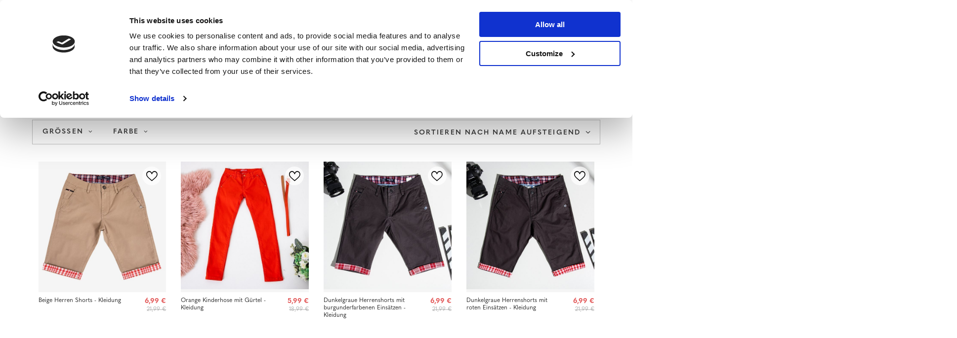

--- FILE ---
content_type: text/html; charset=utf-8
request_url: https://www.royalfashion.de/ger_m_KINDER_KLEIDUNG_Hosen-2027.html
body_size: 22551
content:
<!DOCTYPE html>
<html lang="de" class="--vat --gross " ><head><meta name='viewport' content='user-scalable=no, initial-scale = 1.0, maximum-scale = 1.0, width=device-width, viewport-fit=cover'/> <link rel="preload" crossorigin="anonymous" as="font" href="/gfx/custom/fontello_rf.woff?v=2"><meta http-equiv="Content-Type" content="text/html; charset=utf-8"><meta http-equiv="X-UA-Compatible" content="IE=edge"><title>Hosen | KLEIDUNG | KINDER | Royalfashion.de - modische und billige Schuhe</title><meta name="description" content="Überprüfen Sie das Angebot an günstigen Schuhen in der Kategorie Hosen! Sie können bequemes Schuhwerk online mit Expressversand kaufen!"><link rel="icon" href="/gfx/ger/favicon.ico"><meta name="theme-color" content="#FFD1DC"><meta name="msapplication-navbutton-color" content="#FFD1DC"><meta name="apple-mobile-web-app-status-bar-style" content="#FFD1DC"><link rel="stylesheet" type="text/css" href="/gfx/ger/search_style.css.gzip?r=1747069044"><link rel="preload stylesheet" as="style" href="/gfx/ger/style.css.gzip?r=1747069044"><script>var app_shop={urls:{prefix:'data="/gfx/'.replace('data="', '')+'ger/',graphql:'/graphql/v1/'},vars:{priceType:'gross',priceTypeVat:true,productDeliveryTimeAndAvailabilityWithBasket:false,geoipCountryCode:'US',},txt:{priceTypeText:' inkl. MwSt',},fn:{},fnrun:{},files:[],graphql:{}};const getCookieByName=(name)=>{const value=`; ${document.cookie}`;const parts = value.split(`; ${name}=`);if(parts.length === 2) return parts.pop().split(';').shift();return false;};if(getCookieByName('freeeshipping_clicked')){document.documentElement.classList.remove('--freeShipping');}if(getCookieByName('rabateCode_clicked')){document.documentElement.classList.remove('--rabateCode');}</script><meta name="robots" content="index,follow"><meta name="rating" content="general"><meta name="Author" content="Royal Fashion Vipol based on IdoSell - the best online selling solutions for your e-store (www.idosell.com/shop).">
<!-- Begin LoginOptions html -->

<style>
#client_new_social .service_item[data-name="service_Apple"]:before, 
#cookie_login_social_more .service_item[data-name="service_Apple"]:before,
.oscop_contact .oscop_login__service[data-service="Apple"]:before {
    display: block;
    height: 2.6rem;
    content: url('/gfx/standards/apple.svg?r=1743165583');
}
.oscop_contact .oscop_login__service[data-service="Apple"]:before {
    height: auto;
    transform: scale(0.8);
}
#client_new_social .service_item[data-name="service_Apple"]:has(img.service_icon):before,
#cookie_login_social_more .service_item[data-name="service_Apple"]:has(img.service_icon):before,
.oscop_contact .oscop_login__service[data-service="Apple"]:has(img.service_icon):before {
    display: none;
}
</style>

<!-- End LoginOptions html -->

<!-- Open Graph -->
<meta property="og:type" content="website"><meta property="og:url" content="https://www.royalfashion.de/ger_m_KINDER_KLEIDUNG_Hosen-2027.html
"><meta property="og:title" content="Hosen | KLEIDUNG | KINDER | Royalfashion.de - modische und billige Schuhe"><meta property="og:description" content="Überprüfen Sie das Angebot an günstigen Schuhen in der Kategorie Hosen! Sie können bequemes Schuhwerk online mit Expressversand kaufen!"><meta property="og:site_name" content="Royal Fashion Vipol"><meta property="og:locale" content="de_DE"><meta property="og:locale:alternate" content="uk_UA"><meta property="og:image" content="https://www.royalfashion.de/hpeciai/b4342968d5610ddb83b8337dfb0136ad/pol_pl_Royalfashion-Bezowe-meskie-krotkie-spodenki-465907_4.jpg"><meta property="og:image:width" content="500"><meta property="og:image:height" content="500"><link rel="manifest" href="https://www.royalfashion.de/data/include/pwa/7/manifest.json?t=3"><meta name="apple-mobile-web-app-capable" content="yes"><meta name="apple-mobile-web-app-status-bar-style" content="black"><meta name="apple-mobile-web-app-title" content="Royalfashion.de"><link rel="apple-touch-icon" href="/data/include/pwa/7/icon-128.png"><link rel="apple-touch-startup-image" href="/data/include/pwa/7/logo-512.png" /><meta name="msapplication-TileImage" content="/data/include/pwa/7/icon-144.png"><meta name="msapplication-TileColor" content="#2F3BA2"><meta name="msapplication-starturl" content="/"><script type="application/javascript">var _adblock = true;</script><script async src="/data/include/advertising.js"></script><script type="application/javascript">var statusPWA = {
                online: {
                    txt: "Mit dem Internet verbunden",
                    bg: "#5fa341"
                },
                offline: {
                    txt: "Keine Internetverbindung verfügbar",
                    bg: "#eb5467"
                }
            }</script><script async type="application/javascript" src="/ajax/js/pwa_online_bar.js?v=1&r=6"></script><script type="application/javascript" src="/ajax/js/webpush_subscription.js?v=1&r=4"></script><script type="application/javascript">WebPushHandler.publicKey = 'BKro4NIm/F7ml0jJCXVMzosB4FU8T25kVour4VunjJoE7XkuSuqWz+A//vobS9CuF1hG7R8r9X3KxY5HlZ2V9eo=';WebPushHandler.version = '1';WebPushHandler.setPermissionValue();</script>
<!-- End Open Graph -->

<link rel="canonical" href="https://www.royalfashion.de/ger_m_KINDER_KLEIDUNG_Hosen-2027.html" />
<link rel="alternate" hreflang="uk" href="https://www.royalfashion.de/ukr_m_DLIA-DITINI_ODIAG_DITIACHI-SHTANI-2027.html" />
<link rel="alternate" hreflang="de" href="https://www.royalfashion.de/ger_m_KINDER_KLEIDUNG_Hosen-2027.html" />
                <!-- Global site tag (gtag.js) -->
                <script  async src="https://www.googletagmanager.com/gtag/js?id=G-NXT8063NCM"></script>
                <script >
                    window.dataLayer = window.dataLayer || [];
                    window.gtag = function gtag(){dataLayer.push(arguments);}
                    gtag('js', new Date());
                    
                    gtag('config', 'G-NXT8063NCM');

                </script>
                            <!-- Google Tag Manager -->
                    <script >(function(w,d,s,l,i){w[l]=w[l]||[];w[l].push({'gtm.start':
                    new Date().getTime(),event:'gtm.js'});var f=d.getElementsByTagName(s)[0],
                    j=d.createElement(s),dl=l!='dataLayer'?'&l='+l:'';j.async=true;j.src=
                    'https://www.googletagmanager.com/gtm.js?id='+i+dl;f.parentNode.insertBefore(j,f);
                    })(window,document,'script','dataLayer','GTM-KC66B9B');</script>
            <!-- End Google Tag Manager -->
<!-- Begin additional html or js -->


<!--129|7|40-->
<style>
#menu_newsletter .add_newsletter {
font-size: 0.85em;
}
#menu_newsletter .add_newsletter i {
display: none;
}
#menu_newsletter:after {
background: none;
}
@media only screen and (max-width: 757px) {
#main_insta1 {
border-bottom: none;
}
button.projector_butttons_buy {
font-size: 1.1em;
}
}
</style>
<!--419|7|98| modified: 2022-03-22 11:07:42-->
<!-- Glami piXel for Royalfashion.de -->
<script>
    (function(f, a, s, h, i, o, n) {f['GlamiTrackerObject'] = i;
    f[i]=f[i]||function(){(f[i].q=f[i].q||[]).push(arguments)};o=a.createElement(s),
    n=a.getElementsByTagName(s)[0];o.async=1;o.src=h;n.parentNode.insertBefore(o,n)
    })(window, document, 'script', '//www.glami.de/js/compiled/pt.js', 'glami');
    
    glami(
        'create',
        '50608312459F01EADE82763A06970B63',
        'de',
    );

    glami(
        'track', 
        'PageView'
    );
</script>
<!-- End Glami piXel -->
<!--421|7|98-->
<!-- Glami piXel for Royalfashion.de -->
<script>
    (function(f, a, s, h, i, o, n) {f['GlamiTrackerObject'] = i;
    f[i]=f[i]||function(){(f[i].q=f[i].q||[]).push(arguments)};o=a.createElement(s),
    n=a.getElementsByTagName(s)[0];o.async=1;o.src=h;n.parentNode.insertBefore(o,n)
    })(window, document, 'script', '//www.glami.de/js/compiled/pt.js', 'glami');
    
    glami(
        'create',
        '50608312459F01EADE82763A06970B63',
        'de',
    );

    glami(
        'track', 
        'PageView'
    );
    
    glami(
        'track', 
        'ViewContent', 
        {
            content_type: 'category',
            item_ids: ['465907','465433','465367','465265',], // currently viewed first 48 product IDs in the category. Use the same IDs as you use in the feed (ITEM_ID).
            category_text: 'Hosen für Männer' // currently viewed category_text. Use the same category_text as you use in the feed (CATEGORYTEXT)
        }
    );
</script>
<!-- End Glami piXel -->
<!--469|7|120| modified: 2022-11-04 15:02:59-->
<script type="text/javascript">
    (function(c,l,a,r,i,t,y){
        c[a]=c[a]||function(){(c[a].q=c[a].q||[]).push(arguments)};
        t=l.createElement(r);t.async=1;t.src="https://www.clarity.ms/tag/"+i;
        y=l.getElementsByTagName(r)[0];y.parentNode.insertBefore(t,y);
    })(window, document, "clarity", "script", "eco93x66wl");
</script>
<!--534|7|141-->
<style>
    .label_icons > * {
        font-weight: bold !important;
    }
</style>
<!--535|7|153| modified: 2024-01-02 14:44:46-->
<style>
    li.--noBold:nth-child(2)>a:nth-child(1) {
        color: #cd0000 !important;
        text-transform: uppercase;
    }

    li.--noBold:nth-child(2)>a:nth-child(1)::after {
        content: " \1F3F7 \FE0F" !important;
    }

    .navbar-nav>li:nth-child(2)>a:nth-child(1) {
        color: #cd0000 !important;
        text-transform: uppercase;
    }

    .navbar-nav>li:nth-child(2)>a:nth-child(1)::after {
        content: " \1F3F7 \FE0F" !important;
    }
</style>


<!-- End additional html or js -->
<link rel="preconnect" href="https://use.typekit.net"><link rel="stylesheet" href="https://use.typekit.net/odi6snr.css"><meta property="product:category" content="Hosen"></head><body><div id="container" class="search_page container max-width-1200" data-banner="true"><header class=" commercial_banner"><script class="ajaxLoad">
                app_shop.vars.vat_registered = "true";
                app_shop.vars.currency_format = "###,##0.00";
                
                    app_shop.vars.currency_before_value = false;
                
                    app_shop.vars.currency_space = true;
                
                app_shop.vars.symbol = "€";
                app_shop.vars.id= "EUR";
                app_shop.vars.baseurl = "http://www.royalfashion.de/";
                app_shop.vars.sslurl= "https://www.royalfashion.de/";
                app_shop.vars.curr_url= "%2Fger_m_KINDER_KLEIDUNG_Hosen-2027.html";
                

                var currency_decimal_separator = ',';
                var currency_grouping_separator = ' ';

                
                    app_shop.vars.blacklist_extension = ["exe","com","swf","js","php"];
                
                    app_shop.vars.blacklist_mime = ["application/javascript","application/octet-stream","message/http","text/javascript","application/x-deb","application/x-javascript","application/x-shockwave-flash","application/x-msdownload"];
                
                    app_shop.urls.contact = "/contact-ger.html";
                </script><div id="viewType" style="display:none"></div><div id="logo" class="d-flex align-items-center" data-bg="/data/gfx/mask/ger/top_7_big.png"><a href="http://royalfashion-de.iai-shop.com/" target="_self"><img src="/data/gfx/mask/ger/logo_7_big.png" alt="royalfashion.de" width="319" height="120"></a></div><nav id="menu_categories" class="wide"><button type="button" class="navbar-toggler"></button><div class="navbar-collapse" id="menu_navbar"><ul class="navbar-nav mx-md-n2"><li class="nav-item"><a  href="/ger_m_NEUHEITEN-837.html" target="_self" title="NEUHEITEN" class="nav-link nav-gfx" ><img class="b-lazy" alt="NEUHEITEN" title="NEUHEITEN" data-src="/data/gfx/ger/navigation/1_1_i_837.webp" data-omo="img" data-omo_img="/data/gfx/ger/navigation/1_1_o_837.webp"><span class="gfx_lvl_1 d-none">NEUHEITEN</span></a></li><li class="nav-item"><a  href="/ger_m_Kosmetik-10951.html" target="_self" title="Kosmetik" class="nav-link" >Kosmetik</a><ul class="navbar-subnav"><li class="nav-item"><a  href="/ger_m_Kosmetik_der-Korper-10954.html" target="_self" title="der Körper" class="nav-link" >der Körper</a></li><li class="nav-item"><a  href="/ger_m_Kosmetik_das-Gesicht-10955.html" target="_self" title="das Gesicht" class="nav-link" >das Gesicht</a></li><li class="nav-item"><a  href="/ger_m_Kosmetik_die-Haare-10956.html" target="_self" title="die Haare" class="nav-link" >die Haare</a></li><li class="nav-item"><a  href="/ger_m_Kosmetik_die-Hande-10957.html" target="_self" title="die Hände" class="nav-link" >die Hände</a></li><li class="nav-item"><a  href="/ger_m_Kosmetik_die-Dufte-10958.html" target="_self" title="die Düfte" class="nav-link" >die Düfte</a></li><li class="nav-item"><a  href="/ger_m_Kosmetik_chemische-Artikel-10959.html" target="_self" title="chemische Artikel" class="nav-link" >chemische Artikel</a></li><li class="nav-item"><a  href="/ger_m_Kosmetik_Makijaz-10963.html" target="_self" title="Makijaż" class="nav-link" >Makijaż</a><ul class="navbar-subsubnav"><li class="nav-item"><a  href="/ger_m_Kosmetik_Makijaz_Twarz-10964.html" target="_self" title="Twarz" class="nav-link" >Twarz</a></li><li class="nav-item"><a  href="/ger_m_Kosmetik_Makijaz_Oczy-10965.html" target="_self" title="Oczy" class="nav-link" >Oczy</a></li><li class="nav-item"><a  href="/ger_m_Kosmetik_Makijaz_Usta-10966.html" target="_self" title="Usta" class="nav-link" >Usta</a></li></ul></li><li class="nav-item"><a  href="/ger_m_Kosmetik_Higiena-10967.html" target="_self" title="Higiena" class="nav-link" >Higiena</a></li></ul></li><li class="nav-item"><a  href="https://www.royalfashion.de/Bestseller-sbestseller-ger.html" target="_self" title="BESTSELLER" class="nav-link nav-gfx" ><img class="b-lazy" alt="BESTSELLER" title="BESTSELLER" data-src="/data/gfx/ger/navigation/1_1_i_856.jpg"><span class="gfx_lvl_1 d-none">BESTSELLER</span></a></li><li class="nav-item"><a  href="/ger_m_BLACK-FRIDAY-10978.html" target="_self" title="BLACK FRIDAY" class="nav-link" >BLACK FRIDAY</a><ul class="navbar-subnav"><li class="nav-item"><a  href="/ger_m_BLACK-FRIDAY_-10-10979.html" target="_self" title="-10%" class="nav-link" >-10%</a></li><li class="nav-item"><a  href="/ger_m_BLACK-FRIDAY_-20-10980.html" target="_self" title="- 20%" class="nav-link" >- 20%</a></li><li class="nav-item"><a  href="/ger_m_BLACK-FRIDAY_-30-10981.html" target="_self" title="- 30%" class="nav-link" >- 30%</a></li><li class="nav-item"><a  href="/ger_m_BLACK-FRIDAY_-40-10982.html" target="_self" title="- 40%" class="nav-link" >- 40%</a></li><li class="nav-item"><a  href="/ger_m_BLACK-FRIDAY_-50-10983.html" target="_self" title="- 50%" class="nav-link" >- 50%</a></li></ul></li><li class="nav-item"><a  href="/ger_m_AUSVERKAUF-3170.html" target="_self" title="AUSVERKAUF" class="nav-link" >AUSVERKAUF</a><ul class="navbar-subnav"><li class="nav-item"><a  href="/ger_m_AUSVERKAUF_OUTLET-759.html" target="_self" title="OUTLET" class="nav-link nav-gfx" ><img class="gfx_lvl_2 b-lazy" alt="OUTLET" title="OUTLET" data-src="/data/gfx/ger/navigation/1_1_i_759.webp"><span class="gfx_lvl_2 d-none">OUTLET</span></a></li><li class="nav-item"><a  href="/ger_m_AUSVERKAUF_Sonderangebote-947.html" target="_self" title="Sonderangebote" class="nav-link nav-gfx" ><img class="gfx_lvl_2 b-lazy" alt="Sonderangebote" title="Sonderangebote" data-src="/data/gfx/ger/navigation/1_1_i_947.webp"><span class="gfx_lvl_2 d-none">Sonderangebote</span></a></li><li class="nav-item"><a  href="/ger_m_AUSVERKAUF_Letzte-Stucke-474.html" target="_self" title="Letzte Stücke" class="nav-link nav-gfx" ><img class="gfx_lvl_2 b-lazy" alt="Letzte Stücke" title="Letzte Stücke" data-src="/data/gfx/ger/navigation/1_1_i_474.webp"><span class="gfx_lvl_2 d-none">Letzte Stücke</span></a></li><li class="nav-item"><a  href="/ger_m_AUSVERKAUF_LATO-DO-29-99-zl-10933.html" target="_self" title="LATO DO 29,99 zł" class="nav-link" >LATO DO 29,99 zł</a></li></ul></li><li class="nav-item"><a  href="/ger_m_DAMEN-2333.html" target="_self" title="DAMEN" class="nav-link nav-gfx" ><img class="b-lazy" alt="DAMEN" title="DAMEN" data-src="/data/gfx/ger/navigation/1_1_i_2333.webp"><span class="gfx_lvl_1 d-none">DAMEN</span></a><ul class="navbar-subnav"><li class="nav-item"><a  href="https://www.royalfashion.de/Bestseller-sbestseller-ger.html" target="_self" title="BESTSELLER" class="nav-link nav-gfx" ><img class="gfx_lvl_2 b-lazy" alt="BESTSELLER" title="BESTSELLER" data-src="/data/gfx/ger/navigation/1_1_i_2516.webp"><span class="gfx_lvl_2 d-none">BESTSELLER</span></a><ul class="navbar-subsubnav"><li class="nav-item"><a  href="/ger_m_DAMEN_BESTSELLER_Schuhe-10887.html" target="_self" title="Schuhe" class="nav-link" >Schuhe</a></li><li class="nav-item"><a  href="/ger_m_DAMEN_BESTSELLER_Kleidung-10888.html" target="_self" title="Kleidung" class="nav-link" >Kleidung</a></li></ul></li><li class="nav-item"><a  href="/ger_m_AUSVERKAUF_OUTLET-759.html" target="_self" title="OUTLET" class="nav-link nav-gfx" ><img class="gfx_lvl_2 b-lazy" alt="OUTLET" title="OUTLET" data-src="/data/gfx/ger/navigation/1_1_i_9314.webp"><span class="gfx_lvl_2 d-none">OUTLET</span></a></li><li class="nav-item"><a  href="/ger_m_DAMEN_SALE-10925.html" target="_self" title="SALE" class="nav-link" >SALE</a></li><li class="nav-item"><a  href="/ger_m_DAMEN_Promotion-summer-10937.html" target="_self" title="Promotion summer" class="nav-link" >Promotion summer</a></li><li class="nav-item"><a  href="/ger_m_DAMEN_Promotion-sport-10938.html" target="_self" title="Promotion sport" class="nav-link" >Promotion sport</a></li><li class="nav-item"><a  href="/ger_m_DAMEN_Promotion-tenisowki-trampki-10939.html" target="_self" title="Promotion tenisowki trampki" class="nav-link" >Promotion tenisowki trampki</a></li></ul></li><li class="nav-item"><a  href="/ger_m_Schuhe-100.html" target="_self" title="Schuhe" class="nav-link nav-gfx" ><img class="b-lazy" alt="Schuhe" title="Schuhe" data-src="/data/gfx/ger/navigation/1_1_i_100.webp"><span class="gfx_lvl_1 d-none">Schuhe</span></a><ul class="navbar-subnav"><li class="nav-item"><a  href="/ger_m_Schuhe_Latschen-209.html" target="_self" title="Latschen" class="nav-link nav-gfx" ><img class="gfx_lvl_2 b-lazy" alt="Latschen" title="Latschen" data-src="/data/gfx/ger/navigation/1_1_i_209.webp"><span class="gfx_lvl_2 d-none">Latschen</span></a><ul class="navbar-subsubnav"><li class="nav-item"><a  href="/ger_m_Schuhe_Latschen_Weibliche-Flip-Flops-1462.html" target="_self" title="Weibliche Flip-Flops" class="nav-link nav-gfx" ><img class="gfx_lvl_3 b-lazy" alt="Weibliche Flip-Flops" title="Weibliche Flip-Flops" data-src="/data/gfx/ger/navigation/1_1_i_1462.webp"><span class="gfx_lvl_3 d-none">Weibliche Flip-Flops</span></a></li><li class="nav-item"><a  href="/ger_m_Schuhe_Latschen_Pantoffeln-mit-Absatz-6693.html" target="_self" title="Pantoffeln mit Absatz" class="nav-link" >Pantoffeln mit Absatz</a></li><li class="nav-item"><a  href="/ger_m_Schuhe_Latschen_Pool-Hausschuhe-1460.html" target="_self" title="Pool Hausschuhe" class="nav-link nav-gfx" ><img class="gfx_lvl_3 b-lazy" alt="Pool Hausschuhe" title="Pool Hausschuhe" data-src="/data/gfx/ger/navigation/1_1_i_1460.webp"><span class="gfx_lvl_3 d-none">Pool Hausschuhe</span></a></li><li class="nav-item"><a  href="/ger_m_Schuhe_Latschen_Flip-Flops-2694.html" target="_self" title="Flip Flops" class="nav-link nav-gfx" ><img class="gfx_lvl_3 b-lazy" alt="Flip Flops" title="Flip Flops" data-src="/data/gfx/ger/navigation/1_1_i_2694.webp"><span class="gfx_lvl_3 d-none">Flip Flops</span></a></li></ul></li><li class="nav-item"><a  href="/ger_m_Schuhe_Sandalen-173.html" target="_self" title="Sandalen" class="nav-link nav-gfx" ><img class="gfx_lvl_2 b-lazy" alt="Sandalen" title="Sandalen" data-src="/data/gfx/ger/navigation/1_1_i_173.webp"><span class="gfx_lvl_2 d-none">Sandalen</span></a><ul class="navbar-subsubnav"><li class="nav-item"><a  href="/ger_m_Schuhe_Sandalen_Flache-Sandaletten-882.html" target="_self" title="Fläche Sandaletten" class="nav-link nav-gfx" ><img class="gfx_lvl_3 b-lazy" alt="Fläche Sandaletten" title="Fläche Sandaletten" data-src="/data/gfx/ger/navigation/1_1_i_882.jpg"><span class="gfx_lvl_3 d-none">Fläche Sandaletten</span></a></li><li class="nav-item"><a  href="/ger_m_Schuhe_Sandalen_High-Heel-Sandalette-880.html" target="_self" title="High Heel Sandalette" class="nav-link nav-gfx" ><img class="gfx_lvl_3 b-lazy" alt="High Heel Sandalette" title="High Heel Sandalette" data-src="/data/gfx/ger/navigation/1_1_i_880.jpg"><span class="gfx_lvl_3 d-none">High Heel Sandalette</span></a></li><li class="nav-item"><a  href="/ger_m_Schuhe_Sandalen_High-Heel-Pumps-Sandaletten-881.html" target="_self" title="High Heel Pumps Sandaletten" class="nav-link nav-gfx" ><img class="gfx_lvl_3 b-lazy" alt="High Heel Pumps Sandaletten" title="High Heel Pumps Sandaletten" data-src="/data/gfx/ger/navigation/1_1_i_881.jpg"><span class="gfx_lvl_3 d-none">High Heel Pumps Sandaletten</span></a></li><li class="nav-item"><a  href="/ger_m_Schuhe_Sandalen_Plateausandalette-883.html" target="_self" title="Plateausandalette" class="nav-link nav-gfx" ><img class="gfx_lvl_3 b-lazy" alt="Plateausandalette" title="Plateausandalette" data-src="/data/gfx/ger/navigation/1_1_i_883.jpg"><span class="gfx_lvl_3 d-none">Plateausandalette</span></a></li></ul></li><li class="nav-item"><a  href="/ger_m_Schuhe_Espadrilles-185.html" target="_self" title="Espadrilles" class="nav-link nav-gfx" ><img class="gfx_lvl_2 b-lazy" alt="Espadrilles" title="Espadrilles" data-src="/data/gfx/ger/navigation/1_1_i_185.webp"><span class="gfx_lvl_2 d-none">Espadrilles</span></a><ul class="navbar-subsubnav"><li class="nav-item"><a  href="/ger_m_Schuhe_Espadrilles_Flache-Espadrilles-1418.html" target="_self" title="Flache Espadrilles" class="nav-link nav-gfx" ><img class="gfx_lvl_3 b-lazy" alt="Flache Espadrilles" title="Flache Espadrilles" data-src="/data/gfx/ger/navigation/1_1_i_1418.jpg"><span class="gfx_lvl_3 d-none">Flache Espadrilles</span></a></li><li class="nav-item"><a  href="/ger_m_Schuhe_Espadrilles_Wedge-Espadrilles-1420.html" target="_self" title="Wedge Espadrilles" class="nav-link nav-gfx" ><img class="gfx_lvl_3 b-lazy" alt="Wedge Espadrilles" title="Wedge Espadrilles" data-src="/data/gfx/ger/navigation/1_1_i_1420.jpg"><span class="gfx_lvl_3 d-none">Wedge Espadrilles</span></a></li></ul></li><li class="nav-item"><a  href="/ger_m_Schuhe_NEUHEITEN-2525.html" target="_self" title="NEUHEITEN" class="nav-link nav-gfx" ><img class="gfx_lvl_2 b-lazy" alt="NEUHEITEN" title="NEUHEITEN" data-src="/data/gfx/ger/navigation/1_1_i_2525.webp"><span class="gfx_lvl_2 d-none">NEUHEITEN</span></a><ul class="navbar-subsubnav"><li class="nav-item"><a  href="/ger_m_Schuhe_NEUHEITEN_Schuhe-3167.html" target="_self" title="Schuhe" class="nav-link nav-gfx" ><img class="gfx_lvl_3 b-lazy" alt="Schuhe" title="Schuhe" data-src="/data/gfx/ger/navigation/1_1_i_3167.webp"><span class="gfx_lvl_3 d-none">Schuhe</span></a></li></ul></li><li class="nav-item"><a  href="/ger_m_Schuhe_Sportschuhe-195.html" target="_self" title="Sportschuhe" class="nav-link nav-gfx" ><img class="gfx_lvl_2 b-lazy" alt="Sportschuhe" title="Sportschuhe" data-src="/data/gfx/ger/navigation/1_1_i_195.webp"><span class="gfx_lvl_2 d-none">Sportschuhe</span></a><ul class="navbar-subsubnav"><li class="nav-item"><a  href="/ger_m_Schuhe_Sportschuhe_Daddy-shoes-Ugly-shoes-1317.html" target="_self" title="Daddy shoes / Ugly shoes" class="nav-link nav-gfx" ><img class="gfx_lvl_3 b-lazy" alt="Daddy shoes / Ugly shoes" title="Daddy shoes / Ugly shoes" data-src="/data/gfx/ger/navigation/1_1_i_1317.jpg"><span class="gfx_lvl_3 d-none">Daddy shoes / Ugly shoes</span></a></li><li class="nav-item"><a  href="/ger_m_Schuhe_Sportschuhe_Turnschuhe-1318.html" target="_self" title="Turnschuhe" class="nav-link nav-gfx" ><img class="gfx_lvl_3 b-lazy" alt="Turnschuhe" title="Turnschuhe" data-src="/data/gfx/ger/navigation/1_1_i_1318.jpg"><span class="gfx_lvl_3 d-none">Turnschuhe</span></a></li><li class="nav-item"><a  href="/ger_m_Schuhe_Sportschuhe_Laufen-trainieren-und-trainieren-4633.html" target="_self" title="Laufen, trainieren und trainieren" class="nav-link" >Laufen, trainieren und trainieren</a></li><li class="nav-item"><a  href="/ger_m_Schuhe_Sportschuhe_Sneaker-180.html" target="_self" title="Sneaker" class="nav-link nav-gfx" ><img class="gfx_lvl_3 b-lazy" alt="Sneaker" title="Sneaker" data-src="/data/gfx/ger/navigation/1_1_i_180.webp"><span class="gfx_lvl_3 d-none">Sneaker</span></a></li><li class="nav-item"><a  href="/ger_m_Schuhe_Sportschuhe_Isolierte-Schuhe-4634.html" target="_self" title="Isolierte Schuhe" class="nav-link" >Isolierte Schuhe</a></li><li class="nav-item"><a  href="/ger_m_Schuhe_Sportschuhe_Sportowe-10942.html" target="_self" title="Sportowe" class="nav-link" >Sportowe</a></li></ul></li><li class="nav-item"><a  href="/ger_m_Schuhe_Turnschuhe-1479.html" target="_self" title="Turnschuhe" class="nav-link nav-gfx" ><img class="gfx_lvl_2 b-lazy" alt="Turnschuhe" title="Turnschuhe" data-src="/data/gfx/ger/navigation/1_1_i_1479.webp"><span class="gfx_lvl_2 d-none">Turnschuhe</span></a><ul class="navbar-subsubnav"><li class="nav-item"><a  href="/ger_m_Schuhe_Turnschuhe_Turnschuhe-auf-einer-dunnen-Sohle-1319.html" target="_self" title="Turnschuhe auf einer dünnen Sohle" class="nav-link nav-gfx" ><img class="gfx_lvl_3 b-lazy" alt="Turnschuhe auf einer dünnen Sohle" title="Turnschuhe auf einer dünnen Sohle" data-src="/data/gfx/ger/navigation/1_1_i_1319.webp"><span class="gfx_lvl_3 d-none">Turnschuhe auf einer dünnen Sohle</span></a></li><li class="nav-item"><a  href="/ger_m_Schuhe_Turnschuhe_Slip-on-205.html" target="_self" title="Slip on" class="nav-link nav-gfx" ><img class="gfx_lvl_3 b-lazy" alt="Slip on" title="Slip on" data-src="/data/gfx/ger/navigation/1_1_i_205.webp"><span class="gfx_lvl_3 d-none">Slip on</span></a></li><li class="nav-item"><a  href="/ger_m_Schuhe_Turnschuhe_Turnschuhe-2698.html" target="_self" title="Turnschuhe" class="nav-link" >Turnschuhe</a></li></ul></li><li class="nav-item"><a  href="/ger_m_Schuhe_Halbschuhe-207.html" target="_self" title="Halbschuhe" class="nav-link nav-gfx" ><img class="gfx_lvl_2 b-lazy" alt="Halbschuhe" title="Halbschuhe" data-src="/data/gfx/ger/navigation/1_1_i_207.webp"><span class="gfx_lvl_2 d-none">Halbschuhe</span></a></li><li class="nav-item"><a  href="/ger_m_Schuhe_Mokassins-4635.html" target="_self" title="Mokassins" class="nav-link nav-gfx" ><img class="gfx_lvl_2 b-lazy" alt="Mokassins" title="Mokassins" data-src="/data/gfx/ger/navigation/1_1_i_4635.webp"><span class="gfx_lvl_2 d-none">Mokassins</span></a><ul class="navbar-subsubnav"><li class="nav-item"><a  href="/ger_m_Schuhe_Mokassins_Mokasyny-na-plaskiej-podeszwie-10940.html" target="_self" title="Mokasyny na płaskiej podeszwie" class="nav-link" >Mokasyny na płaskiej podeszwie</a></li><li class="nav-item"><a  href="/ger_m_Schuhe_Mokassins_Mokasyny-na-obcasie-10941.html" target="_self" title="Mokasyny na obcasie" class="nav-link" >Mokasyny na obcasie</a></li></ul></li><li class="nav-item"><a  href="/ger_m_Schuhe_Ballerinas-171.html" target="_self" title="Ballerinas" class="nav-link nav-gfx" ><img class="gfx_lvl_2 b-lazy" alt="Ballerinas" title="Ballerinas" data-src="/data/gfx/ger/navigation/1_1_i_171.webp"><span class="gfx_lvl_2 d-none">Ballerinas</span></a><ul class="navbar-subsubnav"><li class="nav-item"><a  href="/ger_m_Schuhe_Ballerinas_Klassisch-1323.html" target="_self" title="Klassisch" class="nav-link nav-gfx" ><img class="gfx_lvl_3 b-lazy" alt="Klassisch" title="Klassisch" data-src="/data/gfx/ger/navigation/1_1_i_1323.webp"><span class="gfx_lvl_3 d-none">Klassisch</span></a></li><li class="nav-item"><a  href="/ger_m_Schuhe_Ballerinas_Gummiballerinas-835.html" target="_self" title="Gummiballerinas" class="nav-link nav-gfx" ><img class="gfx_lvl_3 b-lazy" alt="Gummiballerinas" title="Gummiballerinas" data-src="/data/gfx/ger/navigation/1_1_i_835.webp"><span class="gfx_lvl_3 d-none">Gummiballerinas</span></a></li></ul></li><li class="nav-item"><a  href="/ger_m_Schuhe_Pumps-179.html" target="_self" title="Pumps" class="nav-link nav-gfx" ><img class="gfx_lvl_2 b-lazy" alt="Pumps" title="Pumps" data-src="/data/gfx/ger/navigation/1_1_i_179.webp"><span class="gfx_lvl_2 d-none">Pumps</span></a><ul class="navbar-subsubnav"><li class="nav-item"><a  href="/ger_m_Schuhe_Pumps_Klassisch-1322.html" target="_self" title="Klassisch" class="nav-link nav-gfx" ><img class="gfx_lvl_3 b-lazy" alt="Klassisch" title="Klassisch" data-src="/data/gfx/ger/navigation/1_1_i_1322.webp"><span class="gfx_lvl_3 d-none">Klassisch</span></a></li></ul></li><li class="nav-item"><a  href="/ger_m_Schuhe_Stockelschuhe-757.html" target="_self" title="Stöckelschuhe" class="nav-link nav-gfx" ><img class="gfx_lvl_2 b-lazy" alt="Stöckelschuhe" title="Stöckelschuhe" data-src="/data/gfx/ger/navigation/1_1_i_757.webp"><span class="gfx_lvl_2 d-none">Stöckelschuhe</span></a></li><li class="nav-item"><a  href="/ger_m_Schuhe_Stiefeletten-174.html" target="_self" title="Stiefeletten" class="nav-link nav-gfx" ><img class="gfx_lvl_2 b-lazy" alt="Stiefeletten" title="Stiefeletten" data-src="/data/gfx/ger/navigation/1_1_i_174.webp"><span class="gfx_lvl_2 d-none">Stiefeletten</span></a><ul class="navbar-subsubnav"><li class="nav-item"><a  href="/ger_m_Schuhe_Stiefeletten_Flache-Stiefeletten-875.html" target="_self" title="Flache Stiefeletten" class="nav-link nav-gfx" ><img class="gfx_lvl_3 b-lazy" alt="Flache Stiefeletten" title="Flache Stiefeletten" data-src="/data/gfx/ger/navigation/1_1_i_875.webp"><span class="gfx_lvl_3 d-none">Flache Stiefeletten</span></a></li><li class="nav-item"><a  href="/ger_m_Schuhe_Stiefeletten_Stiefeletten-872.html" target="_self" title="Stiefeletten" class="nav-link nav-gfx" ><img class="gfx_lvl_3 b-lazy" alt="Stiefeletten" title="Stiefeletten" data-src="/data/gfx/ger/navigation/1_1_i_872.jpg"><span class="gfx_lvl_3 d-none">Stiefeletten</span></a></li><li class="nav-item"><a  href="/ger_m_Schuhe_Stiefeletten_Keile-870.html" target="_self" title="Keile" class="nav-link nav-gfx" ><img class="gfx_lvl_3 b-lazy" alt="Keile" title="Keile" data-src="/data/gfx/ger/navigation/1_1_i_870.jpg"><span class="gfx_lvl_3 d-none">Keile</span></a></li><li class="nav-item"><a  href="/ger_m_Schuhe_Stiefeletten_High-Heel-Stiefelette-871.html" target="_self" title="High Heel Stiefelette" class="nav-link nav-gfx" ><img class="gfx_lvl_3 b-lazy" alt="High Heel Stiefelette" title="High Heel Stiefelette" data-src="/data/gfx/ger/navigation/1_1_i_871.jpg"><span class="gfx_lvl_3 d-none">High Heel Stiefelette</span></a></li><li class="nav-item"><a  href="/ger_m_Schuhe_Stiefeletten_Schnurstiefel-877.html" target="_self" title="Schnürstiefel" class="nav-link nav-gfx" ><img class="gfx_lvl_3 b-lazy" alt="Schnürstiefel" title="Schnürstiefel" data-src="/data/gfx/ger/navigation/1_1_i_877.jpg"><span class="gfx_lvl_3 d-none">Schnürstiefel</span></a></li><li class="nav-item"><a  href="/ger_m_Schuhe_Stiefeletten_Plateau-Stiefel-876.html" target="_self" title="Plateau Stiefel" class="nav-link nav-gfx" ><img class="gfx_lvl_3 b-lazy" alt="Plateau Stiefel" title="Plateau Stiefel" data-src="/data/gfx/ger/navigation/1_1_i_876.jpg"><span class="gfx_lvl_3 d-none">Plateau Stiefel</span></a></li><li class="nav-item"><a  href="/ger_m_Schuhe_Stiefeletten_Chelsea-Stiefel-758.html" target="_self" title="Chelsea-Stiefel" class="nav-link nav-gfx" ><img class="gfx_lvl_3 b-lazy" alt="Chelsea-Stiefel" title="Chelsea-Stiefel" data-src="/data/gfx/ger/navigation/1_1_i_758.webp"><span class="gfx_lvl_3 d-none">Chelsea-Stiefel</span></a></li><li class="nav-item"><a  href="/ger_m_Schuhe_Stiefeletten_Cowboystiefel-925.html" target="_self" title="Cowboystiefel" class="nav-link nav-gfx" ><img class="gfx_lvl_3 b-lazy" alt="Cowboystiefel" title="Cowboystiefel" data-src="/data/gfx/ger/navigation/1_1_i_925.webp"><span class="gfx_lvl_3 d-none">Cowboystiefel</span></a></li><li class="nav-item"><a  href="/ger_m_Schuhe_Stiefeletten_Stiefel-ohne-Isolierung-4627.html" target="_self" title="Stiefel ohne Isolierung" class="nav-link" >Stiefel ohne Isolierung</a></li><li class="nav-item"><a  href="/ger_m_Schuhe_Stiefeletten_Stiefel-mit-zarter-Isolierung-4628.html" target="_self" title="Stiefel mit zarter Isolierung" class="nav-link" >Stiefel mit zarter Isolierung</a></li><li class="nav-item"><a  href="/ger_m_Schuhe_Stiefeletten_Stiefel-mit-dicker-Isolierung-4629.html" target="_self" title="Stiefel mit dicker Isolierung" class="nav-link" >Stiefel mit dicker Isolierung</a></li><li class="nav-item"><a  href="/ger_m_Schuhe_Stiefeletten_Bestseller-3148.html" target="_self" title="Bestseller" class="nav-link" >Bestseller</a></li><li class="nav-item"><a  href="/ger_m_Schuhe_Stiefeletten_Neuheiten-3147.html" target="_self" title="Neuheiten" class="nav-link" >Neuheiten</a></li></ul></li><li class="nav-item"><a  href="/ger_m_Schuhe_Worker-756.html" target="_self" title="Worker" class="nav-link nav-gfx" ><img class="gfx_lvl_2 b-lazy" alt="Worker" title="Worker" data-src="/data/gfx/ger/navigation/1_1_i_756.webp"><span class="gfx_lvl_2 d-none">Worker</span></a></li><li class="nav-item"><a  href="/ger_m_Schuhe_Wanderstiefel-204.html" target="_self" title="Wanderstiefel" class="nav-link nav-gfx" ><img class="gfx_lvl_2 b-lazy" alt="Wanderstiefel" title="Wanderstiefel" data-src="/data/gfx/ger/navigation/1_1_i_204.webp"><span class="gfx_lvl_2 d-none">Wanderstiefel</span></a></li><li class="nav-item"><a  href="/ger_m_Schuhe_Stiefel-176.html" target="_self" title="Stiefel" class="nav-link nav-gfx" ><img class="gfx_lvl_2 b-lazy" alt="Stiefel" title="Stiefel" data-src="/data/gfx/ger/navigation/1_1_i_176.webp"><span class="gfx_lvl_2 d-none">Stiefel</span></a><ul class="navbar-subsubnav"><li class="nav-item"><a  href="/ger_m_Schuhe_Stiefel_Halbwade-Stiefel-950.html" target="_self" title="Halbwade Stiefel" class="nav-link nav-gfx" ><img class="gfx_lvl_3 b-lazy" alt="Halbwade Stiefel" title="Halbwade Stiefel" data-src="/data/gfx/ger/navigation/1_1_i_950.jpg"><span class="gfx_lvl_3 d-none">Halbwade Stiefel</span></a></li><li class="nav-item"><a  href="/ger_m_Schuhe_Stiefel_Kniehohe-Stiefel-948.html" target="_self" title="Kniehöhe Stiefel" class="nav-link nav-gfx" ><img class="gfx_lvl_3 b-lazy" alt="Kniehöhe Stiefel" title="Kniehöhe Stiefel" data-src="/data/gfx/ger/navigation/1_1_i_948.jpg"><span class="gfx_lvl_3 d-none">Kniehöhe Stiefel</span></a></li><li class="nav-item"><a  href="/ger_m_Schuhe_Stiefel_Overknee-Stiefel-949.html" target="_self" title="Overknee - Stiefel" class="nav-link nav-gfx" ><img class="gfx_lvl_3 b-lazy" alt="Overknee - Stiefel" title="Overknee - Stiefel" data-src="/data/gfx/ger/navigation/1_1_i_949.jpg"><span class="gfx_lvl_3 d-none">Overknee - Stiefel</span></a></li><li class="nav-item"><a  href="/ger_m_Schuhe_Stiefel_Stiefel-ohne-Isolierung-4630.html" target="_self" title="Stiefel ohne Isolierung" class="nav-link" >Stiefel ohne Isolierung</a></li><li class="nav-item"><a  href="/ger_m_Schuhe_Stiefel_Stiefel-mit-Isolierung-4631.html" target="_self" title="Stiefel mit Isolierung" class="nav-link" >Stiefel mit Isolierung</a></li><li class="nav-item"><a  href="/ger_m_Schuhe_Stiefel_Stiefel-mit-flachen-Absatzen-10943.html" target="_self" title="Stiefel mit flachen Absätzen" class="nav-link" >Stiefel mit flachen Absätzen</a></li><li class="nav-item"><a  href="/ger_m_Schuhe_Stiefel_Hochhackige-Stiefel-10944.html" target="_self" title="Hochhackige Stiefel" class="nav-link" >Hochhackige Stiefel</a></li></ul></li><li class="nav-item"><a  href="/ger_m_Schuhe_Schneestiefel-206.html" target="_self" title="Schneestiefel" class="nav-link nav-gfx" ><img class="gfx_lvl_2 b-lazy" alt="Schneestiefel" title="Schneestiefel" data-src="/data/gfx/ger/navigation/1_1_i_206.webp"><span class="gfx_lvl_2 d-none">Schneestiefel</span></a></li><li class="nav-item"><a  href="/ger_m_Schuhe_Gummistiefel-183.html" target="_self" title="Gummistiefel" class="nav-link nav-gfx" ><img class="gfx_lvl_2 b-lazy" alt="Gummistiefel" title="Gummistiefel" data-src="/data/gfx/ger/navigation/1_1_i_183.webp"><span class="gfx_lvl_2 d-none">Gummistiefel</span></a><ul class="navbar-subsubnav"><li class="nav-item"><a  href="/ger_m_Schuhe_Gummistiefel_Gemalten-Gummistiefel-878.html" target="_self" title="Gemalten Gummistiefel" class="nav-link nav-gfx" ><img class="gfx_lvl_3 b-lazy" alt="Gemalten Gummistiefel" title="Gemalten Gummistiefel" data-src="/data/gfx/ger/navigation/1_1_i_878.jpg"><span class="gfx_lvl_3 d-none">Gemalten Gummistiefel</span></a></li><li class="nav-item"><a  href="/ger_m_Schuhe_Gummistiefel_Matt-Gummistiefel-879.html" target="_self" title="Matt Gummistiefel " class="nav-link nav-gfx" ><img class="gfx_lvl_3 b-lazy" alt="Matt Gummistiefel " title="Matt Gummistiefel " data-src="/data/gfx/ger/navigation/1_1_i_879.jpg"><span class="gfx_lvl_3 d-none">Matt Gummistiefel </span></a></li></ul></li><li class="nav-item"><a  href="/ger_m_Schuhe_Hausschuhe-818.html" target="_self" title="Hausschuhe" class="nav-link nav-gfx" ><img class="gfx_lvl_2 b-lazy" alt="Hausschuhe" title="Hausschuhe" data-src="/data/gfx/ger/navigation/1_1_i_818.webp"><span class="gfx_lvl_2 d-none">Hausschuhe</span></a></li><li class="nav-item"><a  href="/ger_m_Schuhe_Buty-na-Wielkie-Wyjscie-10936.html" target="_self" title="Buty na Wielkie Wyjście" class="nav-link" >Buty na Wielkie Wyjście</a></li><li class="nav-item"><a  href="/ger_m_Schuhe_UGC-10968.html" target="_self" title="UGC" class="nav-link" >UGC</a></li></ul></li><li class="nav-item"><a  href="/ger_m_KLEIDUNG-981.html" target="_self" title="KLEIDUNG" class="nav-link nav-gfx" ><img class="b-lazy" alt="KLEIDUNG" title="KLEIDUNG" data-src="/data/gfx/ger/navigation/1_1_i_981.webp"><span class="gfx_lvl_1 d-none">KLEIDUNG</span></a><ul class="navbar-subnav"><li class="nav-item"><a  href="/ger_m_KLEIDUNG_HOSEN-2508.html" target="_self" title="HOSEN" class="nav-link nav-gfx" ><img class="gfx_lvl_2 b-lazy" alt="HOSEN" title="HOSEN" data-src="/data/gfx/ger/navigation/1_1_i_2508.webp"><span class="gfx_lvl_2 d-none">HOSEN</span></a><ul class="navbar-subsubnav"><li class="nav-item"><a  href="/ger_m_KLEIDUNG_HOSEN_Leggings-Treggings-2510.html" target="_self" title="Leggings / Treggings" class="nav-link nav-gfx" ><img class="gfx_lvl_3 b-lazy" alt="Leggings / Treggings" title="Leggings / Treggings" data-src="/data/gfx/ger/navigation/1_1_i_2510.webp"><span class="gfx_lvl_3 d-none">Leggings / Treggings</span></a></li><li class="nav-item"><a  href="/ger_m_KLEIDUNG_HOSEN_Jogginghose-2513.html" target="_self" title="Jogginghose" class="nav-link nav-gfx" ><img class="gfx_lvl_3 b-lazy" alt="Jogginghose" title="Jogginghose" data-src="/data/gfx/ger/navigation/1_1_i_2513.webp"><span class="gfx_lvl_3 d-none">Jogginghose</span></a></li><li class="nav-item"><a  href="/ger_m_KLEIDUNG_HOSEN_Stoffhose-2511.html" target="_self" title="Stoffhose" class="nav-link nav-gfx" ><img class="gfx_lvl_3 b-lazy" alt="Stoffhose" title="Stoffhose" data-src="/data/gfx/ger/navigation/1_1_i_2511.webp"><span class="gfx_lvl_3 d-none">Stoffhose</span></a></li><li class="nav-item"><a  href="/ger_m_KLEIDUNG_HOSEN_Jeans-2509.html" target="_self" title="Jeans" class="nav-link nav-gfx" ><img class="gfx_lvl_3 b-lazy" alt="Jeans" title="Jeans" data-src="/data/gfx/ger/navigation/1_1_i_2509.webp"><span class="gfx_lvl_3 d-none">Jeans</span></a></li><li class="nav-item"><a  href="/ger_m_KLEIDUNG_HOSEN_Cargohosen-2649.html" target="_self" title="Cargohosen" class="nav-link nav-gfx" ><img class="gfx_lvl_3 b-lazy" alt="Cargohosen" title="Cargohosen" data-src="/data/gfx/ger/navigation/1_1_i_2649.webp"><span class="gfx_lvl_3 d-none">Cargohosen</span></a></li><li class="nav-item"><a  href="/ger_m_KLEIDUNG_HOSEN_Lederhose-Eco-2512.html" target="_self" title="Lederhose Eco" class="nav-link nav-gfx" ><img class="gfx_lvl_3 b-lazy" alt="Lederhose Eco" title="Lederhose Eco" data-src="/data/gfx/ger/navigation/1_1_i_2512.webp"><span class="gfx_lvl_3 d-none">Lederhose Eco</span></a></li><li class="nav-item"><a  href="/ger_m_KLEIDUNG_HOSEN_Kurze-Hosen-2656.html" target="_self" title="Kurze Hosen" class="nav-link nav-gfx" ><img class="gfx_lvl_3 b-lazy" alt="Kurze Hosen" title="Kurze Hosen" data-src="/data/gfx/ger/navigation/1_1_i_2656.webp"><span class="gfx_lvl_3 d-none">Kurze Hosen</span></a></li></ul></li><li class="nav-item"><a  href="/ger_m_KLEIDUNG_Sportsets-1442.html" target="_self" title="Sportsets" class="nav-link nav-gfx" ><img class="gfx_lvl_2 b-lazy" alt="Sportsets" title="Sportsets" data-src="/data/gfx/ger/navigation/1_1_i_1442.webp"><span class="gfx_lvl_2 d-none">Sportsets</span></a></li><li class="nav-item"><a  href="/ger_m_KLEIDUNG_Kleider-1435.html" target="_self" title="Kleider" class="nav-link nav-gfx" ><img class="gfx_lvl_2 b-lazy" alt="Kleider" title="Kleider" data-src="/data/gfx/ger/navigation/1_1_i_1435.webp"><span class="gfx_lvl_2 d-none">Kleider</span></a><ul class="navbar-subsubnav"><li class="nav-item"><a  href="/ger_m_KLEIDUNG_Kleider_Kurze-Kleider-2531.html" target="_self" title="Kurze Kleider" class="nav-link nav-gfx" ><img class="gfx_lvl_3 b-lazy" alt="Kurze Kleider" title="Kurze Kleider" data-src="/data/gfx/ger/navigation/1_1_i_2531.webp"><span class="gfx_lvl_3 d-none">Kurze Kleider</span></a></li><li class="nav-item"><a  href="/ger_m_KLEIDUNG_Kleider_Lange-Kleider-2532.html" target="_self" title="Lange Kleider" class="nav-link nav-gfx" ><img class="gfx_lvl_3 b-lazy" alt="Lange Kleider" title="Lange Kleider" data-src="/data/gfx/ger/navigation/1_1_i_2532.webp"><span class="gfx_lvl_3 d-none">Lange Kleider</span></a></li><li class="nav-item"><a  href="/ger_m_KLEIDUNG_Kleider_Sommerkleider-2534.html" target="_self" title="Sommerkleider" class="nav-link nav-gfx" ><img class="gfx_lvl_3 b-lazy" alt="Sommerkleider" title="Sommerkleider" data-src="/data/gfx/ger/navigation/1_1_i_2534.webp"><span class="gfx_lvl_3 d-none">Sommerkleider</span></a></li><li class="nav-item"><a  href="/ger_m_KLEIDUNG_Kleider_Party-kleider-2533.html" target="_self" title="Party kleider" class="nav-link nav-gfx" ><img class="gfx_lvl_3 b-lazy" alt="Party kleider" title="Party kleider" data-src="/data/gfx/ger/navigation/1_1_i_2533.webp"><span class="gfx_lvl_3 d-none">Party kleider</span></a></li></ul></li><li class="nav-item"><a  href="/ger_m_KLEIDUNG_Jacken-Sakkos-1401.html" target="_self" title="Jacken/ Sakkos" class="nav-link nav-gfx" ><img class="gfx_lvl_2 b-lazy" alt="Jacken/ Sakkos" title="Jacken/ Sakkos" data-src="/data/gfx/ger/navigation/1_1_i_1401.webp"><span class="gfx_lvl_2 d-none">Jacken/ Sakkos</span></a></li><li class="nav-item"><a  href="/ger_m_KLEIDUNG_Pullover-1436.html" target="_self" title="Pullover" class="nav-link nav-gfx" ><img class="gfx_lvl_2 b-lazy" alt="Pullover" title="Pullover" data-src="/data/gfx/ger/navigation/1_1_i_1436.webp"><span class="gfx_lvl_2 d-none">Pullover</span></a></li><li class="nav-item"><a  href="/ger_m_KLEIDUNG_PLUS-SIZE-1320.html" target="_self" title="PLUS SIZE" class="nav-link nav-gfx" ><img class="gfx_lvl_2 b-lazy" alt="PLUS SIZE" title="PLUS SIZE" data-src="/data/gfx/ger/navigation/1_1_i_1320.webp"><span class="gfx_lvl_2 d-none">PLUS SIZE</span></a></li><li class="nav-item"><a  href="/ger_m_KLEIDUNG_Blusen-Hemden-Hemdchen-1338.html" target="_self" title="Blusen/ Hemden/ Hemdchen" class="nav-link nav-gfx" ><img class="gfx_lvl_2 b-lazy" alt="Blusen/ Hemden/ Hemdchen" title="Blusen/ Hemden/ Hemdchen" data-src="/data/gfx/ger/navigation/1_1_i_1338.webp"><span class="gfx_lvl_2 d-none">Blusen/ Hemden/ Hemdchen</span></a></li><li class="nav-item"><a  href="/ger_m_KLEIDUNG_Sweatshirts-1453.html" target="_self" title="Sweatshirts" class="nav-link nav-gfx" ><img class="gfx_lvl_2 b-lazy" alt="Sweatshirts" title="Sweatshirts" data-src="/data/gfx/ger/navigation/1_1_i_1453.webp"><span class="gfx_lvl_2 d-none">Sweatshirts</span></a></li><li class="nav-item"><a  href="/ger_m_KLEIDUNG_Overalls-1440.html" target="_self" title="Overalls" class="nav-link nav-gfx" ><img class="gfx_lvl_2 b-lazy" alt="Overalls" title="Overalls" data-src="/data/gfx/ger/navigation/1_1_i_1440.webp"><span class="gfx_lvl_2 d-none">Overalls</span></a></li><li class="nav-item"><a  href="/ger_m_KLEIDUNG_Rocke-985.html" target="_self" title="Röcke" class="nav-link nav-gfx" ><img class="gfx_lvl_2 b-lazy" alt="Röcke" title="Röcke" data-src="/data/gfx/ger/navigation/1_1_i_985.webp"><span class="gfx_lvl_2 d-none">Röcke</span></a></li><li class="nav-item"><a  href="/ger_m_KLEIDUNG_Kurze-Hosen-1434.html" target="_self" title="Kurze Hosen" class="nav-link nav-gfx" ><img class="gfx_lvl_2 b-lazy" alt="Kurze Hosen" title="Kurze Hosen" data-src="/data/gfx/ger/navigation/1_1_i_1434.webp"><span class="gfx_lvl_2 d-none">Kurze Hosen</span></a><ul class="navbar-subsubnav"><li class="nav-item"><a  href="/ger_m_KLEIDUNG_Kurze-Hosen_Shorts-2668.html" target="_self" title="Shorts" class="nav-link nav-gfx" ><img class="gfx_lvl_3 b-lazy" alt="Shorts" title="Shorts" data-src="/data/gfx/ger/navigation/1_1_i_2668.webp"><span class="gfx_lvl_3 d-none">Shorts</span></a></li><li class="nav-item"><a  href="/ger_m_KLEIDUNG_Kurze-Hosen_3-4-2669.html" target="_self" title="3/4" class="nav-link nav-gfx" ><img class="gfx_lvl_3 b-lazy" alt="3/4" title="3/4" data-src="/data/gfx/ger/navigation/1_1_i_2669.webp"><span class="gfx_lvl_3 d-none">3/4</span></a></li></ul></li><li class="nav-item"><a  href="/ger_m_KLEIDUNG_Strandkleidung-2681.html" target="_self" title="Strandkleidung" class="nav-link nav-gfx" ><img class="gfx_lvl_2 b-lazy" alt="Strandkleidung" title="Strandkleidung" data-src="/data/gfx/ger/navigation/1_1_i_2681.webp"><span class="gfx_lvl_2 d-none">Strandkleidung</span></a><ul class="navbar-subsubnav"><li class="nav-item"><a  href="/ger_m_KLEIDUNG_Strandkleidung_Pareo-2691.html" target="_self" title="Pareo" class="nav-link" >Pareo</a></li><li class="nav-item"><a  href="/ger_m_KLEIDUNG_Strandkleidung_Bikinis-2692.html" target="_self" title="Bikinis" class="nav-link" >Bikinis</a></li></ul></li><li class="nav-item"><a  href="/ger_m_KLEIDUNG_Pyjamas-1965.html" target="_self" title="Pyjamas" class="nav-link nav-gfx" ><img class="gfx_lvl_2 b-lazy" alt="Pyjamas" title="Pyjamas" data-src="/data/gfx/ger/navigation/1_1_i_1965.webp"><span class="gfx_lvl_2 d-none">Pyjamas</span></a></li><li class="nav-item"><a  href="/ger_m_KLEIDUNG_Anzuge-Damen-1441.html" target="_self" title="Anzüge Damen" class="nav-link nav-gfx" ><img class="gfx_lvl_2 b-lazy" alt="Anzüge Damen" title="Anzüge Damen" data-src="/data/gfx/ger/navigation/1_1_i_1441.webp"><span class="gfx_lvl_2 d-none">Anzüge Damen</span></a></li><li class="nav-item"><a  href="/ger_m_KLEIDUNG_Bademantel-1966.html" target="_self" title="Bademäntel" class="nav-link nav-gfx" ><img class="gfx_lvl_2 b-lazy" alt="Bademäntel" title="Bademäntel" data-src="/data/gfx/ger/navigation/1_1_i_1966.webp"><span class="gfx_lvl_2 d-none">Bademäntel</span></a></li><li class="nav-item"><a  href="/ger_m_KLEIDUNG_NEUHEITEN-3159.html" target="_self" title="NEUHEITEN" class="nav-link" >NEUHEITEN</a></li></ul></li><li class="nav-item"><a  href="/ger_m_HERREN-2334.html" target="_self" title="HERREN" class="nav-link nav-gfx" ><img class="b-lazy" alt="HERREN" title="HERREN" data-src="/data/gfx/ger/navigation/1_1_i_2334.webp"><span class="gfx_lvl_1 d-none">HERREN</span></a><ul class="navbar-subnav"><li class="nav-item"><a  href="/ger_m_HERREN_Schuhe-741.html" target="_self" title="Schuhe" class="nav-link nav-gfx" ><img class="gfx_lvl_2 b-lazy" alt="Schuhe" title="Schuhe" data-src="/data/gfx/ger/navigation/1_1_i_741.webp"><span class="gfx_lvl_2 d-none">Schuhe</span></a><ul class="navbar-subsubnav"><li class="nav-item"><a  href="/ger_m_HERREN_Schuhe_Stiefeletten-810.html" target="_self" title="Stiefeletten" class="nav-link" >Stiefeletten</a></li><li class="nav-item"><a  href="/ger_m_HERREN_Schuhe_Schneestiefel-749.html" target="_self" title="Schneestiefel" class="nav-link" >Schneestiefel</a></li><li class="nav-item"><a  href="/ger_m_HERREN_Schuhe_Sportschuhe-747.html" target="_self" title="Sportschuhe" class="nav-link nav-gfx" ><img class="gfx_lvl_3 b-lazy" alt="Sportschuhe" title="Sportschuhe" data-src="/data/gfx/ger/navigation/1_1_i_747.webp"><span class="gfx_lvl_3 d-none">Sportschuhe</span></a></li><li class="nav-item"><a  href="/ger_m_HERREN_Schuhe_Latschen-848.html" target="_self" title="Latschen" class="nav-link nav-gfx" ><img class="gfx_lvl_3 b-lazy" alt="Latschen" title="Latschen" data-src="/data/gfx/ger/navigation/1_1_i_848.webp"><span class="gfx_lvl_3 d-none">Latschen</span></a></li></ul></li><li class="nav-item"><a  href="/ger_m_HERREN_Unterwasche-1995.html" target="_self" title="Unterwäsche" class="nav-link nav-gfx" ><img class="gfx_lvl_2 b-lazy" alt="Unterwäsche" title="Unterwäsche" data-src="/data/gfx/ger/navigation/1_1_i_1995.webp"><span class="gfx_lvl_2 d-none">Unterwäsche</span></a><ul class="navbar-subsubnav"><li class="nav-item"><a  href="/ger_m_HERREN_Unterwasche_Hoschen-2526.html" target="_self" title="Höschen" class="nav-link nav-gfx" ><img class="gfx_lvl_3 b-lazy" alt="Höschen" title="Höschen" data-src="/data/gfx/ger/navigation/1_1_i_2526.webp"><span class="gfx_lvl_3 d-none">Höschen</span></a></li><li class="nav-item"><a  href="/ger_m_HERREN_Unterwasche_Socken-1971.html" target="_self" title="Socken" class="nav-link nav-gfx" ><img class="gfx_lvl_3 b-lazy" alt="Socken" title="Socken" data-src="/data/gfx/ger/navigation/1_1_i_1971.webp"><span class="gfx_lvl_3 d-none">Socken</span></a></li></ul></li><li class="nav-item"><a  href="/ger_m_HERREN_KLEIDUNG-2337.html" target="_self" title="KLEIDUNG" class="nav-link nav-gfx" ><img class="gfx_lvl_2 b-lazy" alt="KLEIDUNG" title="KLEIDUNG" data-src="/data/gfx/ger/navigation/1_1_i_2337.webp"><span class="gfx_lvl_2 d-none">KLEIDUNG</span></a><ul class="navbar-subsubnav"><li class="nav-item"><a  href="/ger_m_HERREN_KLEIDUNG_Blusen-2501.html" target="_self" title="Blusen" class="nav-link nav-gfx" ><img class="gfx_lvl_3 b-lazy" alt="Blusen" title="Blusen" data-src="/data/gfx/ger/navigation/1_1_i_2501.webp"><span class="gfx_lvl_3 d-none">Blusen</span></a></li><li class="nav-item"><a  href="/ger_m_HERREN_KLEIDUNG_Hosen-2026.html" target="_self" title="Hosen" class="nav-link nav-gfx" ><img class="gfx_lvl_3 b-lazy" alt="Hosen" title="Hosen" data-src="/data/gfx/ger/navigation/1_1_i_2026.webp"><span class="gfx_lvl_3 d-none">Hosen</span></a></li><li class="nav-item"><a  href="/ger_m_HERREN_KLEIDUNG_Pyjamas-2363.html" target="_self" title="Pyjamas" class="nav-link" >Pyjamas</a></li><li class="nav-item"><a  href="/ger_m_HERREN_KLEIDUNG_Bademantel-2364.html" target="_self" title="Bademäntel" class="nav-link nav-gfx" ><img class="gfx_lvl_3 b-lazy" alt="Bademäntel" title="Bademäntel" data-src="/data/gfx/ger/navigation/1_1_i_2364.webp"><span class="gfx_lvl_3 d-none">Bademäntel</span></a></li><li class="nav-item"><a  href="/ger_m_HERREN_KLEIDUNG_PLUS-SIZE-2401.html" target="_self" title="PLUS SIZE" class="nav-link nav-gfx" ><img class="gfx_lvl_3 b-lazy" alt="PLUS SIZE" title="PLUS SIZE" data-src="/data/gfx/ger/navigation/1_1_i_2401.webp"><span class="gfx_lvl_3 d-none">PLUS SIZE</span></a></li></ul></li><li class="nav-item"><a  href="/ger_m_HERREN_ACCESSOIRES-2348.html" target="_self" title="ACCESSOIRES" class="nav-link nav-gfx" ><img class="gfx_lvl_2 b-lazy" alt="ACCESSOIRES" title="ACCESSOIRES" data-src="/data/gfx/ger/navigation/1_1_i_2348.webp"><span class="gfx_lvl_2 d-none">ACCESSOIRES</span></a><ul class="navbar-subsubnav"><li class="nav-item"><a  href="/ger_m_HERREN_ACCESSOIRES_Mutzen-2350.html" target="_self" title="Mützen" class="nav-link" >Mützen</a></li><li class="nav-item"><a  href="/ger_m_HERREN_ACCESSOIRES_Geldbeutel-2367.html" target="_self" title="Geldbeutel" class="nav-link nav-gfx" ><img class="gfx_lvl_3 b-lazy" alt="Geldbeutel" title="Geldbeutel" data-src="/data/gfx/ger/navigation/1_1_i_2367.webp"><span class="gfx_lvl_3 d-none">Geldbeutel</span></a></li><li class="nav-item"><a  href="/ger_m_HERREN_ACCESSOIRES_Gurteltaschen-und-Herrentaschen-2498.html" target="_self" title="Gürteltaschen und Herrentaschen" class="nav-link nav-gfx" ><img class="gfx_lvl_3 b-lazy" alt="Gürteltaschen und Herrentaschen" title="Gürteltaschen und Herrentaschen" data-src="/data/gfx/ger/navigation/1_1_i_2498.webp"><span class="gfx_lvl_3 d-none">Gürteltaschen und Herrentaschen</span></a></li><li class="nav-item"><a  href="/ger_m_HERREN_ACCESSOIRES_Rucksacke-2682.html" target="_self" title="Rucksäcke" class="nav-link nav-gfx" ><img class="gfx_lvl_3 b-lazy" alt="Rucksäcke" title="Rucksäcke" data-src="/data/gfx/ger/navigation/1_1_i_2682.webp"><span class="gfx_lvl_3 d-none">Rucksäcke</span></a></li><li class="nav-item"><a  href="/ger_m_HERREN_ACCESSOIRES_Sonnenbrillen-2499.html" target="_self" title="Sonnenbrillen" class="nav-link nav-gfx" ><img class="gfx_lvl_3 b-lazy" alt="Sonnenbrillen" title="Sonnenbrillen" data-src="/data/gfx/ger/navigation/1_1_i_2499.webp"><span class="gfx_lvl_3 d-none">Sonnenbrillen</span></a></li><li class="nav-item"><a  href="/ger_m_HERREN_ACCESSOIRES_Handschuhe-2349.html" target="_self" title="Handschuhe" class="nav-link nav-gfx" ><img class="gfx_lvl_3 b-lazy" alt="Handschuhe" title="Handschuhe" data-src="/data/gfx/ger/navigation/1_1_i_2349.webp"><span class="gfx_lvl_3 d-none">Handschuhe</span></a></li><li class="nav-item"><a  href="/ger_m_HERREN_ACCESSOIRES_Zapachy-Meskie-10962.html" target="_self" title="Zapachy Męskie" class="nav-link" >Zapachy Męskie</a></li></ul></li></ul></li><li class="nav-item"><a  href="/ger_m_Unterwasche-1994.html" target="_self" title="Unterwäsche" class="nav-link nav-gfx" ><img class="b-lazy" alt="Unterwäsche" title="Unterwäsche" data-src="/data/gfx/ger/navigation/1_1_i_1994.webp"><span class="gfx_lvl_1 d-none">Unterwäsche</span></a><ul class="navbar-subnav"><li class="nav-item"><a  href="/ger_m_Unterwasche_Hoschen-2355.html" target="_self" title="Höschen" class="nav-link nav-gfx" ><img class="gfx_lvl_2 b-lazy" alt="Höschen" title="Höschen" data-src="/data/gfx/ger/navigation/1_1_i_2355.webp"><span class="gfx_lvl_2 d-none">Höschen</span></a><ul class="navbar-subsubnav"><li class="nav-item"><a  href="/ger_m_Unterwasche_Hoschen_Slips-Brazilian-2657.html" target="_self" title="Slips Brazilian" class="nav-link nav-gfx" ><img class="gfx_lvl_3 b-lazy" alt="Slips Brazilian" title="Slips Brazilian" data-src="/data/gfx/ger/navigation/1_1_i_2657.webp"><span class="gfx_lvl_3 d-none">Slips Brazilian</span></a></li><li class="nav-item"><a  href="/ger_m_Unterwasche_Hoschen_Slips-2658.html" target="_self" title="Slips" class="nav-link nav-gfx" ><img class="gfx_lvl_3 b-lazy" alt="Slips" title="Slips" data-src="/data/gfx/ger/navigation/1_1_i_2658.webp"><span class="gfx_lvl_3 d-none">Slips</span></a></li><li class="nav-item"><a  href="/ger_m_Unterwasche_Hoschen_Boxerslips-2659.html" target="_self" title="Boxerslips" class="nav-link nav-gfx" ><img class="gfx_lvl_3 b-lazy" alt="Boxerslips" title="Boxerslips" data-src="/data/gfx/ger/navigation/1_1_i_2659.webp"><span class="gfx_lvl_3 d-none">Boxerslips</span></a></li><li class="nav-item"><a  href="/ger_m_Unterwasche_Hoschen_Shaping-Unterwasche-2661.html" target="_self" title="Shaping-Unterwäsche" class="nav-link nav-gfx" ><img class="gfx_lvl_3 b-lazy" alt="Shaping-Unterwäsche" title="Shaping-Unterwäsche" data-src="/data/gfx/ger/navigation/1_1_i_2661.webp"><span class="gfx_lvl_3 d-none">Shaping-Unterwäsche</span></a></li><li class="nav-item"><a  href="/ger_m_Unterwasche_Hoschen_String-2662.html" target="_self" title="String" class="nav-link nav-gfx" ><img class="gfx_lvl_3 b-lazy" alt="String" title="String" data-src="/data/gfx/ger/navigation/1_1_i_2662.webp"><span class="gfx_lvl_3 d-none">String</span></a></li></ul></li><li class="nav-item"><a  href="/ger_m_Unterwasche_BHs-2360.html" target="_self" title="BHs" class="nav-link nav-gfx" ><img class="gfx_lvl_2 b-lazy" alt="BHs" title="BHs" data-src="/data/gfx/ger/navigation/1_1_i_2360.webp"><span class="gfx_lvl_2 d-none">BHs</span></a><ul class="navbar-subsubnav"><li class="nav-item"><a  href="/ger_m_Unterwasche_BHs_Codzienne-10975.html" target="_self" title="Codzienne" class="nav-link" >Codzienne</a></li><li class="nav-item"><a  href="/ger_m_Unterwasche_BHs_Bralet-10976.html" target="_self" title="Bralet" class="nav-link" >Bralet</a></li><li class="nav-item"><a  href="/ger_m_Unterwasche_BHs_Sportowe-10977.html" target="_self" title="Sportowe" class="nav-link" >Sportowe</a></li></ul></li><li class="nav-item"><a  href="/ger_m_Unterwasche_Socken-820.html" target="_self" title="Socken" class="nav-link nav-gfx" ><img class="gfx_lvl_2 b-lazy" alt="Socken" title="Socken" data-src="/data/gfx/ger/navigation/1_1_i_820.webp"><span class="gfx_lvl_2 d-none">Socken</span></a></li><li class="nav-item"><a  href="/ger_m_Unterwasche_Unterwaschesets-2665.html" target="_self" title="Unterwäschesets" class="nav-link nav-gfx" ><img class="gfx_lvl_2 b-lazy" alt="Unterwäschesets" title="Unterwäschesets" data-src="/data/gfx/ger/navigation/1_1_i_2665.webp"><span class="gfx_lvl_2 d-none">Unterwäschesets</span></a></li><li class="nav-item"><a  href="/ger_m_Unterwasche_Body-2358.html" target="_self" title="Body" class="nav-link nav-gfx" ><img class="gfx_lvl_2 b-lazy" alt="Body" title="Body" data-src="/data/gfx/ger/navigation/1_1_i_2358.webp"><span class="gfx_lvl_2 d-none">Body</span></a></li><li class="nav-item"><a  href="/ger_m_Unterwasche_Strumpfhosen-2356.html" target="_self" title="Strumpfhosen" class="nav-link nav-gfx" ><img class="gfx_lvl_2 b-lazy" alt="Strumpfhosen" title="Strumpfhosen" data-src="/data/gfx/ger/navigation/1_1_i_2356.webp"><span class="gfx_lvl_2 d-none">Strumpfhosen</span></a></li></ul></li><li class="nav-item"><a  href="/ger_m_ACCESSOIRES-2346.html" target="_self" title="ACCESSOIRES" class="nav-link nav-gfx" ><img class="b-lazy" alt="ACCESSOIRES" title="ACCESSOIRES" data-src="/data/gfx/ger/navigation/1_1_i_2346.webp"><span class="gfx_lvl_1 d-none">ACCESSOIRES</span></a><ul class="navbar-subnav"><li class="nav-item"><a  href="/ger_m_ACCESSOIRES_Geldbeutel-821.html" target="_self" title="Geldbeutel" class="nav-link nav-gfx" ><img class="gfx_lvl_2 b-lazy" alt="Geldbeutel" title="Geldbeutel" data-src="/data/gfx/ger/navigation/1_1_i_821.webp"><span class="gfx_lvl_2 d-none">Geldbeutel</span></a></li><li class="nav-item"><a  href="/ger_m_ACCESSOIRES_Tucher-Halstucher-Schals-2676.html" target="_self" title="Tücher/ Halstücher/ Schals" class="nav-link nav-gfx" ><img class="gfx_lvl_2 b-lazy" alt="Tücher/ Halstücher/ Schals" title="Tücher/ Halstücher/ Schals" data-src="/data/gfx/ger/navigation/1_1_i_2676.webp"><span class="gfx_lvl_2 d-none">Tücher/ Halstücher/ Schals</span></a></li><li class="nav-item"><a  href="/ger_m_ACCESSOIRES_Mutzen-und-Hute-1964.html" target="_self" title="Mützen und Hüte" class="nav-link nav-gfx" ><img class="gfx_lvl_2 b-lazy" alt="Mützen und Hüte" title="Mützen und Hüte" data-src="/data/gfx/ger/navigation/1_1_i_1964.webp"><span class="gfx_lvl_2 d-none">Mützen und Hüte</span></a></li><li class="nav-item"><a  href="/ger_m_ACCESSOIRES_Handschuhe-1963.html" target="_self" title="Handschuhe" class="nav-link nav-gfx" ><img class="gfx_lvl_2 b-lazy" alt="Handschuhe" title="Handschuhe" data-src="/data/gfx/ger/navigation/1_1_i_1963.webp"><span class="gfx_lvl_2 d-none">Handschuhe</span></a></li><li class="nav-item"><a  href="/ger_m_ACCESSOIRES_Gurtel-2016.html" target="_self" title="Gürtel" class="nav-link nav-gfx" ><img class="gfx_lvl_2 b-lazy" alt="Gürtel" title="Gürtel" data-src="/data/gfx/ger/navigation/1_1_i_2016.webp"><span class="gfx_lvl_2 d-none">Gürtel</span></a></li><li class="nav-item"><a  href="/ger_m_ACCESSOIRES_Sonnenbrillen-1454.html" target="_self" title="Sonnenbrillen" class="nav-link nav-gfx" ><img class="gfx_lvl_2 b-lazy" alt="Sonnenbrillen" title="Sonnenbrillen" data-src="/data/gfx/ger/navigation/1_1_i_1454.webp"><span class="gfx_lvl_2 d-none">Sonnenbrillen</span></a></li><li class="nav-item"><a  href="/ger_m_ACCESSOIRES_Masken-2404.html" target="_self" title="Masken" class="nav-link nav-gfx" ><img class="gfx_lvl_2 b-lazy" alt="Masken" title="Masken" data-src="/data/gfx/ger/navigation/1_1_i_2404.webp"><span class="gfx_lvl_2 d-none">Masken</span></a></li><li class="nav-item"><a  href="/ger_m_ACCESSOIRES_Akcesoria-do-wlosow-10973.html" target="_self" title="Akcesoria do włosów" class="nav-link" >Akcesoria do włosów</a></li><li class="nav-item"><a  href="/ger_m_ACCESSOIRES_Bizuteria-10974.html" target="_self" title="Biżuteria" class="nav-link" >Biżuteria</a></li></ul></li><li class="nav-item active"><a  href="/ger_m_KINDER-2335.html" target="_self" title="KINDER" class="nav-link active nav-gfx" ><img class="b-lazy" alt="KINDER" title="KINDER" data-src="/data/gfx/ger/navigation/1_1_i_2335.webp"><span class="gfx_lvl_1 d-none">KINDER</span></a><ul class="navbar-subnav"><li class="nav-item"><a  href="/ger_m_KINDER_Schuhe-740.html" target="_self" title="Schuhe" class="nav-link nav-gfx" ><img class="gfx_lvl_2 b-lazy" alt="Schuhe" title="Schuhe" data-src="/data/gfx/ger/navigation/1_1_i_740.webp"><span class="gfx_lvl_2 d-none">Schuhe</span></a><ul class="navbar-subsubnav"><li class="nav-item"><a  href="/ger_m_KINDER_Schuhe_Madchen-844.html" target="_self" title="Mädchen" class="nav-link nav-gfx" ><img class="gfx_lvl_3 b-lazy" alt="Mädchen" title="Mädchen" data-src="/data/gfx/ger/navigation/1_1_i_844.webp"><span class="gfx_lvl_3 d-none">Mädchen</span></a></li><li class="nav-item"><a  href="/ger_m_KINDER_Schuhe_Jungs-845.html" target="_self" title="Jungs" class="nav-link nav-gfx" ><img class="gfx_lvl_3 b-lazy" alt="Jungs" title="Jungs" data-src="/data/gfx/ger/navigation/1_1_i_845.webp"><span class="gfx_lvl_3 d-none">Jungs</span></a></li></ul></li><li class="nav-item active"><a  href="/ger_m_KINDER_KLEIDUNG-2338.html" target="_self" title="KLEIDUNG" class="nav-link nav-gfx active" ><img class="gfx_lvl_2 b-lazy" alt="KLEIDUNG" title="KLEIDUNG" data-src="/data/gfx/ger/navigation/1_1_i_2338.webp"><span class="gfx_lvl_2 d-none">KLEIDUNG</span></a><ul class="navbar-subsubnav"><li class="nav-item active"><a  href="/ger_m_KINDER_KLEIDUNG_Hosen-2027.html" target="_self" title="Hosen" class="nav-link active nav-gfx" ><img class="gfx_lvl_3 b-lazy" alt="Hosen" title="Hosen" data-src="/data/gfx/ger/navigation/1_1_i_2027.webp"><span class="gfx_lvl_3 d-none">Hosen</span></a></li><li class="nav-item"><a  href="/ger_m_KINDER_KLEIDUNG_Pyjamas-2362.html" target="_self" title="Pyjamas" class="nav-link nav-gfx" ><img class="gfx_lvl_3 b-lazy" alt="Pyjamas" title="Pyjamas" data-src="/data/gfx/ger/navigation/1_1_i_2362.webp"><span class="gfx_lvl_3 d-none">Pyjamas</span></a></li></ul></li><li class="nav-item"><a  href="/ger_m_KINDER_Accessoires-2347.html" target="_self" title="Accessoires" class="nav-link nav-gfx" ><img class="gfx_lvl_2 b-lazy" alt="Accessoires" title="Accessoires" data-src="/data/gfx/ger/navigation/1_1_i_2347.webp"><span class="gfx_lvl_2 d-none">Accessoires</span></a><ul class="navbar-subsubnav"><li class="nav-item"><a  href="/ger_m_KINDER_Accessoires_Unterwasche-1996.html" target="_self" title="Unterwäsche" class="nav-link" >Unterwäsche</a></li><li class="nav-item"><a  href="/ger_m_KINDER_Accessoires_Socken-1972.html" target="_self" title="Socken" class="nav-link nav-gfx" ><img class="gfx_lvl_3 b-lazy" alt="Socken" title="Socken" data-src="/data/gfx/ger/navigation/1_1_i_1972.webp"><span class="gfx_lvl_3 d-none">Socken</span></a></li><li class="nav-item"><a  href="/ger_m_KINDER_Accessoires_Strumpfhosen-3173.html" target="_self" title="Strumpfhosen" class="nav-link" >Strumpfhosen</a></li><li class="nav-item"><a  href="/ger_m_KINDER_Accessoires_Handschuhe-2353.html" target="_self" title="Handschuhe" class="nav-link" >Handschuhe</a></li><li class="nav-item"><a  href="/ger_m_KINDER_Accessoires_Mutzen-2354.html" target="_self" title="Mützen" class="nav-link nav-gfx" ><img class="gfx_lvl_3 b-lazy" alt="Mützen" title="Mützen" data-src="/data/gfx/ger/navigation/1_1_i_2354.webp"><span class="gfx_lvl_3 d-none">Mützen</span></a></li></ul></li><li class="nav-item"><a  href="/ger_m_KINDER_Accessoires-Spielzeug-2670.html" target="_self" title="Accessoires/ Spielzeug" class="nav-link nav-gfx" ><img class="gfx_lvl_2 b-lazy" alt="Accessoires/ Spielzeug" title="Accessoires/ Spielzeug" data-src="/data/gfx/ger/navigation/1_1_i_2670.webp"><span class="gfx_lvl_2 d-none">Accessoires/ Spielzeug</span></a><ul class="navbar-subsubnav"><li class="nav-item"><a  href="/ger_m_KINDER_Accessoires-Spielzeug_Madchen-2671.html" target="_self" title="Mädchen" class="nav-link nav-gfx" ><img class="gfx_lvl_3 b-lazy" alt="Mädchen" title="Mädchen" data-src="/data/gfx/ger/navigation/1_1_i_2671.webp"><span class="gfx_lvl_3 d-none">Mädchen</span></a></li><li class="nav-item"><a  href="/ger_m_KINDER_Accessoires-Spielzeug_Jungs-2672.html" target="_self" title="Jungs" class="nav-link nav-gfx" ><img class="gfx_lvl_3 b-lazy" alt="Jungs" title="Jungs" data-src="/data/gfx/ger/navigation/1_1_i_2672.webp"><span class="gfx_lvl_3 d-none">Jungs</span></a></li></ul></li></ul></li><li class="nav-item"><a  href="/ger_m_FUR-DAS-ZUHAUSE-2336.html" target="_self" title="FÜR DAS ZUHAUSE" class="nav-link nav-gfx" ><img class="b-lazy" alt="FÜR DAS ZUHAUSE" title="FÜR DAS ZUHAUSE" data-src="/data/gfx/ger/navigation/1_1_i_2336.webp"><span class="gfx_lvl_1 d-none">FÜR DAS ZUHAUSE</span></a><ul class="navbar-subnav"><li class="nav-item"><a  href="/ger_m_FUR-DAS-ZUHAUSE_Decken-2339.html" target="_self" title="Decken" class="nav-link nav-gfx" ><img class="gfx_lvl_2 b-lazy" alt="Decken" title="Decken" data-src="/data/gfx/ger/navigation/1_1_i_2339.webp"><span class="gfx_lvl_2 d-none">Decken</span></a></li><li class="nav-item"><a  href="/ger_m_FUR-DAS-ZUHAUSE_Bettwasche-2340.html" target="_self" title="Bettwäsche" class="nav-link nav-gfx" ><img class="gfx_lvl_2 b-lazy" alt="Bettwäsche" title="Bettwäsche" data-src="/data/gfx/ger/navigation/1_1_i_2340.webp"><span class="gfx_lvl_2 d-none">Bettwäsche</span></a><ul class="navbar-subsubnav"><li class="nav-item"><a  href="/ger_m_FUR-DAS-ZUHAUSE_Bettwasche_160-x-200-cm-2369.html" target="_self" title="160 x 200 cm" class="nav-link nav-gfx" ><img class="gfx_lvl_3 b-lazy" alt="160 x 200 cm" title="160 x 200 cm" data-src="/data/gfx/ger/navigation/1_1_i_2369.webp"><span class="gfx_lvl_3 d-none">160 x 200 cm</span></a></li><li class="nav-item"><a  href="/ger_m_FUR-DAS-ZUHAUSE_Bettwasche_180-x-200-cm-2370.html" target="_self" title="180 x 200 cm" class="nav-link" >180 x 200 cm</a></li><li class="nav-item"><a  href="/ger_m_FUR-DAS-ZUHAUSE_Bettwasche_200-x-220-cm-2371.html" target="_self" title="200 x 220 cm" class="nav-link nav-gfx" ><img class="gfx_lvl_3 b-lazy" alt="200 x 220 cm" title="200 x 220 cm" data-src="/data/gfx/ger/navigation/1_1_i_2371.webp"><span class="gfx_lvl_3 d-none">200 x 220 cm</span></a></li></ul></li><li class="nav-item"><a  href="/ger_m_FUR-DAS-ZUHAUSE_Kissen-und-Kissenbezuge-3172.html" target="_self" title="Kissen und Kissenbezüge" class="nav-link" >Kissen und Kissenbezüge</a></li><li class="nav-item"><a  href="/ger_m_FUR-DAS-ZUHAUSE_Handtucher-2343.html" target="_self" title="Handtücher" class="nav-link nav-gfx" ><img class="gfx_lvl_2 b-lazy" alt="Handtücher" title="Handtücher" data-src="/data/gfx/ger/navigation/1_1_i_2343.webp"><span class="gfx_lvl_2 d-none">Handtücher</span></a></li><li class="nav-item"><a  href="/ger_m_FUR-DAS-ZUHAUSE_Kuchentucher-2344.html" target="_self" title="Küchentücher" class="nav-link" >Küchentücher</a></li><li class="nav-item"><a  href="/ger_m_FUR-DAS-ZUHAUSE_Accessories-2361.html" target="_self" title="Accessories" class="nav-link nav-gfx" ><img class="gfx_lvl_2 b-lazy" alt="Accessories" title="Accessories" data-src="/data/gfx/ger/navigation/1_1_i_2361.webp"><span class="gfx_lvl_2 d-none">Accessories</span></a></li><li class="nav-item"><a  href="/ger_m_FUR-DAS-ZUHAUSE_Schutzprodukte-2405.html" target="_self" title="Schutzprodukte" class="nav-link nav-gfx" ><img class="gfx_lvl_2 b-lazy" alt="Schutzprodukte" title="Schutzprodukte" data-src="/data/gfx/ger/navigation/1_1_i_2405.webp"><span class="gfx_lvl_2 d-none">Schutzprodukte</span></a></li><li class="nav-item"><a  href="/ger_m_FUR-DAS-ZUHAUSE_Dekorationen-und-Ornamente-4636.html" target="_self" title="Dekorationen und Ornamente" class="nav-link nav-gfx" ><img class="gfx_lvl_2 b-lazy" alt="Dekorationen und Ornamente" title="Dekorationen und Ornamente" data-src="/data/gfx/ger/navigation/1_1_i_4636.webp"><span class="gfx_lvl_2 d-none">Dekorationen und Ornamente</span></a></li><li class="nav-item"><a  href="/ger_m_FUR-DAS-ZUHAUSE_Teppiche-10926.html" target="_self" title="Teppiche" class="nav-link" >Teppiche</a></li></ul></li><li class="nav-item"><a  href="/ger_m_TOREBKI-DAMSKIE-10960.html" target="_self" title="TOREBKI DAMSKIE" class="nav-link" >TOREBKI DAMSKIE</a><ul class="navbar-subnav"><li class="nav-item"><a  href="/ger_m_TOREBKI-DAMSKIE_Taschen-827.html" target="_self" title="Taschen" class="nav-link nav-gfx" ><img class="gfx_lvl_2 b-lazy" alt="Taschen" title="Taschen" data-src="/data/gfx/ger/navigation/1_1_i_827.webp"><span class="gfx_lvl_2 d-none">Taschen</span></a><ul class="navbar-subsubnav"><li class="nav-item"><a  href="/ger_m_TOREBKI-DAMSKIE_Taschen_Strandtaschen-2680.html" target="_self" title="Strandtaschen" class="nav-link" >Strandtaschen</a></li><li class="nav-item"><a  href="/ger_m_TOREBKI-DAMSKIE_Taschen_Stroh-Geldborse-1377.html" target="_self" title="Stroh Geldbörse" class="nav-link nav-gfx" ><img class="gfx_lvl_3 b-lazy" alt="Stroh Geldbörse" title="Stroh Geldbörse" data-src="/data/gfx/ger/navigation/1_1_i_1377.webp"><span class="gfx_lvl_3 d-none">Stroh Geldbörse</span></a></li><li class="nav-item"><a  href="/ger_m_TOREBKI-DAMSKIE_Taschen_Tote-Bags-Shopper-1374.html" target="_self" title="Tote Bags &amp;amp; Shopper" class="nav-link nav-gfx" ><img class="gfx_lvl_3 b-lazy" alt="Tote Bags &amp;amp; Shopper" title="Tote Bags &amp;amp; Shopper" data-src="/data/gfx/ger/navigation/1_1_i_1374.webp"><span class="gfx_lvl_3 d-none">Tote Bags &amp; Shopper</span></a></li><li class="nav-item"><a  href="/ger_m_TOREBKI-DAMSKIE_Taschen_Kleine-Handtaschen-1373.html" target="_self" title="Kleine Handtaschen" class="nav-link nav-gfx" ><img class="gfx_lvl_3 b-lazy" alt="Kleine Handtaschen" title="Kleine Handtaschen" data-src="/data/gfx/ger/navigation/1_1_i_1373.webp"><span class="gfx_lvl_3 d-none">Kleine Handtaschen</span></a></li><li class="nav-item"><a  href="/ger_m_TOREBKI-DAMSKIE_Taschen_Kleine-elegante-Handtasche-1962.html" target="_self" title="Kleine elegante Handtasche" class="nav-link nav-gfx" ><img class="gfx_lvl_3 b-lazy" alt="Kleine elegante Handtasche" title="Kleine elegante Handtasche" data-src="/data/gfx/ger/navigation/1_1_i_1962.webp"><span class="gfx_lvl_3 d-none">Kleine elegante Handtasche</span></a></li><li class="nav-item"><a  href="/ger_m_TOREBKI-DAMSKIE_Taschen_Stofftasche-1376.html" target="_self" title="Stofftasche" class="nav-link nav-gfx" ><img class="gfx_lvl_3 b-lazy" alt="Stofftasche" title="Stofftasche" data-src="/data/gfx/ger/navigation/1_1_i_1376.webp"><span class="gfx_lvl_3 d-none">Stofftasche</span></a></li><li class="nav-item"><a  href="/ger_m_TOREBKI-DAMSKIE_Taschen_Gurteltaschen-und-Herrentaschen-1375.html" target="_self" title="Gürteltaschen und Herrentaschen" class="nav-link nav-gfx" ><img class="gfx_lvl_3 b-lazy" alt="Gürteltaschen und Herrentaschen" title="Gürteltaschen und Herrentaschen" data-src="/data/gfx/ger/navigation/1_1_i_1375.webp"><span class="gfx_lvl_3 d-none">Gürteltaschen und Herrentaschen</span></a></li></ul></li><li class="nav-item"><a  href="/ger_m_TOREBKI-DAMSKIE_Plecaki-10961.html" target="_self" title="Plecaki" class="nav-link" >Plecaki</a><ul class="navbar-subsubnav"><li class="nav-item"><a  href="/ger_m_TOREBKI-DAMSKIE_Plecaki_Rucksacke-840.html" target="_self" title="Rucksäcke" class="nav-link nav-gfx" ><img class="gfx_lvl_3 b-lazy" alt="Rucksäcke" title="Rucksäcke" data-src="/data/gfx/ger/navigation/1_1_i_840.webp"><span class="gfx_lvl_3 d-none">Rucksäcke</span></a></li></ul></li></ul></li><li class="nav-item"><a  href="/ger_m_CHRISTMAS-10984.html" target="_self" title="CHRISTMAS" class="nav-link" >CHRISTMAS</a></li></ul></div></nav><form action="https://www.royalfashion.de/search.php" method="get" id="menu_search" class="menu_search"><a href="#showSearchForm" class="menu_search__mobile"></a><div class="menu_search__block"><div class="menu_search__item --input"><input class="menu_search__input" type="text" name="text" autocomplete="off" placeholder="Geben Sie ein, wonach Sie suchen..."><button class="menu_search__submit" type="submit"></button></div><div class="menu_search__item --results search_result"></div></div></form><div id="menu_settings" class="align-items-center justify-content-center justify-content-lg-end"><div class="open_trigger"><span class="d-none d-md-inline-block flag flag_ger"></span><span></span><div class="menu_settings_wrapper d-md-none"><div class="menu_settings_inline"><div class="menu_settings_header">
										Sprache und Währung: 
									</div><div class="menu_settings_content"><span class="menu_settings_flag flag flag_ger"></span><strong class="menu_settings_value"><span class="menu_settings_language">de</span><span> | </span><span class="menu_settings_currency">€</span></strong></div></div><div class="menu_settings_inline"><div class="menu_settings_header">
										Lieferland: 
									</div><div class="menu_settings_content"><strong class="menu_settings_value">Deutschland </strong></div></div></div><i class="icon-angle-down d-none d-md-inline-block"></i></div><form action="https://www.royalfashion.de/settings.php" method="post"><ul class="bg_alter"><li><div class="form-group"><label class="menu_settings_lang_label">Sprache</label><div class="radio"><label><input type="radio" name="lang" value="ukr"><span class="flag flag_ukr"></span><span>uk</span></label></div><div class="radio"><label><input type="radio" name="lang" checked value="ger"><span class="flag flag_ger"></span><span>de</span></label></div></div></li><li class="buttons"><button class="btn --solid --large" type="submit">
										Änderungen übernehmen
									</button></li></ul></form><div class="shopping_list_top_mobile" data-empty="true"><a href="https://www.royalfashion.de/de/shoppinglist/" class="sltm_link"></a><span class="d-none favourites__count"></span></div><div class="sl_choose sl_dialog"><div class="sl_choose__wrapper sl_dialog__wrapper p-4 p-md-5"><div class="sl_choose__item --top sl_dialog_close mb-2"><strong class="sl_choose__label">In Einkaufsliste speichern</strong></div><div class="sl_choose__item --lists" data-empty="true"><div class="sl_choose__list f-group --radio m-0 d-md-flex align-items-md-center justify-content-md-between" data-list_skeleton="true" data-list_id="true" data-shared="true"><input type="radio" name="add" class="sl_choose__input f-control" id="slChooseRadioSelect" data-list_position="true"><label for="slChooseRadioSelect" class="sl_choose__group_label f-label py-4" data-list_position="true"><span class="sl_choose__sub d-flex align-items-center"><span class="sl_choose__name" data-list_name="true"></span><span class="sl_choose__count" data-list_count="true">0</span></span></label><button type="button" class="sl_choose__button --desktop btn --solid">Speichern</button></div></div><div class="sl_choose__item --create sl_create mt-4"><a href="#new" class="sl_create__link  align-items-center">Eine neue Einkaufsliste erstellen</a><form class="sl_create__form align-items-center"><div class="sl_create__group f-group --small mb-0"><input type="text" class="sl_create__input f-control" required="required"><label class="sl_create__label f-label">Neuer Listenname</label></div><button type="submit" class="sl_create__button btn --solid ml-2 ml-md-3">Eine Liste erstellen</button></form></div><div class="sl_choose__item --mobile mt-4 d-flex justify-content-center d-md-none"><button class="sl_choose__button --mobile btn --solid --large">Speichern</button></div></div></div></div><div id="menu_additional"><a class="account_link" href="https://www.royalfashion.de/login.php"></a></div><div class="shopping_list_top" data-empty="true"><a href="https://www.royalfashion.de/de/shoppinglist/" class="wishlist_link slt_link"></a><span class="d-none favourites__count"></span><div class="slt_lists d-none"><ul class="slt_lists__nav"><li class="slt_lists__nav_item" data-list_skeleton="true" data-list_id="true" data-shared="true"><a class="slt_lists__nav_link" data-list_href="true"><span class="slt_lists__nav_name" data-list_name="true"></span><span class="slt_lists__count" data-list_count="true">0</span></a></li></ul><span class="slt_lists__empty">Dodaj produkty, które lubisz i chcesz kupić później.</span></div></div><div id="menu_basket" class="topBasket"><a class="topBasket__sub" href="/basketedit.php"><span class="badge badge-info"></span></a><div class="topBasket__details d-none --products" style="display: none;"><div class="topBasket__block --labels"><label class="topBasket__item --name">Produkte</label><label class="topBasket__item --sum">Anzahl</label><label class="topBasket__item --prices">Preis</label></div><div class="topBasket__block --products"></div></div><div class="topBasket__details d-none --shipping" style="display: none;"><span class="topBasket__name">Versandkosten ab</span><span id="shipppingCost"></span></div><script>
						app_shop.vars.cache_html = true;
					</script></div><div id="breadcrumbs" class="breadcrumbs"><div class="back_button"><button id="back_button"></button></div><div class="list_wrapper"><ol><li class="bc-item-1 --more"><a href="/ger_m_KINDER-2335.html">KINDER</a><ul class="breadcrumbs__sub"><li class="breadcrumbs__item"><a class="breadcrumbs__link --link" href="/ger_m_KINDER_Schuhe-740.html">Schuhe</a></li><li class="breadcrumbs__item"><a class="breadcrumbs__link --link" href="/ger_m_KINDER_KLEIDUNG-2338.html">KLEIDUNG</a></li><li class="breadcrumbs__item"><a class="breadcrumbs__link --link" href="/ger_m_KINDER_Accessoires-2347.html">Accessoires</a></li><li class="breadcrumbs__item"><a class="breadcrumbs__link --link" href="/ger_m_KINDER_Accessoires-Spielzeug-2670.html">Accessoires/ Spielzeug</a></li></ul></li><li class="bc-item-2 --more"><a href="/ger_m_KINDER_KLEIDUNG-2338.html">KLEIDUNG</a><ul class="breadcrumbs__sub"><li class="breadcrumbs__item"><a class="breadcrumbs__link --link" href="/ger_m_KINDER_KLEIDUNG_Hosen-2027.html">Hosen</a></li><li class="breadcrumbs__item"><a class="breadcrumbs__link --link" href="/ger_m_KINDER_KLEIDUNG_Pyjamas-2362.html">Pyjamas</a></li></ul></li><li class="bc-item-3 bc-active"><span>Hosen</span></li></ol></div></div><div class="back_button_cop d-md-none d-block"><svg xmlns="http://www.w3.org/2000/svg" xmlns:xlink="http://www.w3.org/1999/xlink" version="1.1" id="Layer_1" x="0px" y="0px" viewBox="0 0 473.654 473.654" style="enable-background:new 0 0 473.654 473.654;" xml:space="preserve"> <circle style="fill:#01a95b;" cx="236.827" cy="236.827" r="236.827"></circle> <path style="fill:#FFFFFF;" d="M338.465,207.969c-43.487,0-86.975,0-130.459,0c11.08-11.08,22.161-22.161,33.241-33.245  c25.56-25.56-14.259-65.084-39.883-39.456c-27.011,27.011-54.018,54.022-81.029,81.033c-10.841,10.841-10.549,28.907,0.213,39.669  c27.011,27.007,54.018,54.018,81.029,81.025c25.56,25.56,65.084-14.259,39.456-39.883c-11.013-11.013-22.026-22.026-33.039-33.035  c43.357,0,86.713,0,130.066,0C374.283,264.077,374.604,207.969,338.465,207.969z"></path> <g> </g> <g> </g> <g> </g> <g> </g> <g> </g> <g> </g> <g> </g> <g> </g> <g> </g> <g> </g> <g> </g> <g> </g> <g> </g> <g> </g> <g> </g> </svg></div></header><div id="layout" class="row clearfix"><aside class="col-3 col-sm-12"><section class="shopping_list_menu"><div class="shopping_list_menu__block --lists slm_lists" data-empty="true"><span class="slm_lists__label">Einkaufslisten</span><ul class="slm_lists__nav"><li class="slm_lists__nav_item" data-list_skeleton="true" data-list_id="true" data-shared="true"><a class="slm_lists__nav_link" data-list_href="true"><span class="slm_lists__nav_name" data-list_name="true"></span><span class="slm_lists__count" data-list_count="true">0</span></a></li><li class="slm_lists__nav_header"><span class="slm_lists__label">Einkaufslisten</span></li></ul><a href="#manage" class="slm_lists__manage d-none align-items-center d-md-flex">Verwalten Sie Ihre Listen</a></div><div class="shopping_list_menu__block --bought slm_bought"><a class="slm_bought__link d-flex" href="https://www.royalfashion.de/products-bought.php">
						Liste der gekauften Waren
					</a></div><div class="shopping_list_menu__block --info slm_info d-none"><strong class="slm_info__label d-block mb-3">Wie funktioniert eine Einkaufsliste?</strong><ul class="slm_info__list"><li class="slm_info__list_item d-flex mb-3">
							Einmal eingeloggt, können Sie beliebig viele Produkte auf Ihre Einkaufsliste setzen und unbegrenzt speichern.
						</li><li class="slm_info__list_item d-flex mb-3">
							Wenn Sie ein Produkt zu Ihrer Einkaufsliste hinzufügen, bedeutet dies nicht automatisch, dass Sie es reserviert haben.
						</li><li class="slm_info__list_item d-flex mb-3">
							Für nicht eingeloggte Kunden wird die Einkaufsliste gespeichert, bis die Sitzung abläuft (ca. 24h).
						</li></ul></div></section><div id="mobileCategories" class="mobileCategories"><div class="mobileCategories__item --menu"><a class="mobileCategories__link --active" href="#" data-ids="#menu_search,.shopping_list_menu,#menu_search,#menu_navbar,#menu_navbar3, #menu_blog">
                            Menü
                        </a></div><div class="mobileCategories__item --account"><a class="mobileCategories__link" href="#" data-ids="#menu_contact,#login_menu_block">
                            Konto
                        </a></div><div class="mobileCategories__item --settings"><a class="mobileCategories__link" href="#" data-ids="#menu_settings">
                                Sprache / Währung
                            </a></div><div class="mobileCategories__item --close navbar-toggler" id="menu_close"><img src="/gfx/custom/search_x.svg?r=1747068825" alt="search_x.svg"></div></div><div class="setMobileGrid" data-item="#menu_navbar"></div><div class="setMobileGrid" data-item="#menu_navbar3" data-ismenu1="true"></div><div class="setMobileGrid" data-item="#menu_blog"></div><div class="login_menu_block d-lg-none" id="login_menu_block"><a class="sign_in_link" href="/login.php" title=""><i class="icon-user"></i><span>Einloggen</span></a><a class="registration_link" href="/client-new.php?register" title=""><i class="icon-lock"></i><span>Registrieren</span></a><a class="order_status_link" href="/order-open.php" title=""><i class="icon-globe"></i><span>Bestellstatus prüfen</span></a></div><div class="setMobileGrid" data-item="#menu_contact"></div><div class="setMobileGrid" data-item="#menu_settings"></div></aside><div id="content" class="col-xl-12 col-md-12 col-12"><section class="search_name"><h1 class="search_name__label headline"><span class="headline__name">Hosen</span></h1><span class="search_name__total">Anzahl der gefundenen Waren: <span class="search_name__total_value">4</span></span><div id="menu_categories2" class="mb-4"><a class="menu_categories_label menu_go_up" href="/ger_m_KINDER_KLEIDUNG-2338.html">Hosen</a><ul class="no_active"><li><a href="/ger_m_KINDER_KLEIDUNG_Hosen_Kurze-Hosen-2502.html" target="_self">Kurze Hosen</a></li></ul></div></section><section class="search_description --top --skeleton cm"><div class="search_description__wrapper"><p><strong><span style="font-size: 12pt;">Kinderhosen von RoyalFashion - Komfort, Stil und Zweckmäßigkeit für Ihr Kind!</span></strong></p>
<p><span style="font-size: 9pt;">Bei der Wahl der Kleidung für unsere Kinder ist es wichtig, Ästhetik mit Funktionalität zu verbinden. Die Kinderhosen von RoyalFashion sind die perfekte Lösung, da sie die neuesten Trends in der Kindermode mit Tragekomfort und Langlebigkeit kombinieren. Eine breite Kollektion von Kinderhosen erwartet Sie im RoyalFashion-Shop.</span></p>
<p><strong><span style="font-size: 12pt;">Alltäglicher Komfort</span></strong></p>
<p><span style="font-size: 9pt;">Die Kinderhosen von RoyalFashion sind aus weichen und dehnbaren Materialien gefertigt, die den Kindern einen hohen Tragekomfort bei alltäglichen Aktivitäten bieten. Dank der richtigen Passform und der sorgfältigen Verarbeitung schränken die Hosen die Bewegungsfreiheit nicht ein, was besonders für Kinder wichtig ist, die gerne rennen, springen und die Welt erkunden.</span></p>
<p><strong><span style="font-size: 12pt;">Multifunktionalität und Stil für jede Gelegenheit</span></strong></p>
<p><span style="font-size: 9pt;">Die Kinderhosenkollektion von RoyalFashion bietet eine Vielzahl von Stilen, Designs und Farben, so dass Sie die perfekte Hose für den Alltag, die Schule und besondere Anlässe wählen können. Ob bequeme Jogginghosen zum Spielen im Garten oder schicke Hosen für eine Familienfeier, bei RoyalFashion finden Sie alles, was Sie brauchen.</span></p>
<p><strong><span style="font-size: 12pt;">Langlebigkeit und Qualität der Verarbeitung</span></strong></p>
<p><span style="font-size: 9pt;">RoyalFashion legt großen Wert auf die Qualität seiner Produkte, was die Kinderhosen haltbar und langlebig macht. Robuste Nähte und ausgewählte Materialien sorgen dafür, dass sie auch nach mehrmaligem Waschen und intensivem Gebrauch ihr ästhetisches Aussehen behalten.</span></p>
<p><strong><span style="font-size: 12pt;">Modisches Design für die Kleinsten!</span></strong></p>
<p><span style="font-size: 9pt;">Kindermode ist voll von Kreativität und Spaß. Hosen von RoyalFashion spiegeln die neuesten Trends, Muster und Details wider und ermöglichen es Ihren Kleinen, ihre Einzigartigkeit und ihren Stil auszudrücken.</span></p>
<p><strong><span style="font-size: 12pt;">Kinderhosen von RoyalFashion sind die perfekte Wahl für Eltern, die ihren Kindern Komfort, Stil und Qualität für jeden Tag bieten wollen. Komfort, Multifunktionalität, Langlebigkeit und modisches Design machen RoyalFashion zum idealen Ort, um Hosen zu finden, die den Anforderungen von Kindern und Eltern gleichermaßen gerecht werden. Wenn Sie auf der Suche nach Kleidung sind, in der sich Ihre Kinder wohlfühlen und stilvoll aussehen, laden wir Sie ein, die Kinderhosenkollektion von RoyalFashion zu entdecken und Mode und Funktionalität für die Kleinen zu genießen!</span></strong></p></div></section><section id="Filters" class="filters mb-4 col-12"><div class="filters_top_wrapper d-md-none"><div class="filters_logo"><img src="/data/gfx/mask/ger/logo_7_big.png" alt="royalfashion.de" width="319" height="120"></div><div id="filters_close" class="filters_close">
								        Zurück
								      </div></div><form class="filters__form" method="get" action="/ger_m_KINDER_KLEIDUNG_Hosen-2027.html"><div class="filters__block"><input type="hidden" class="__serialize" id="filter_sizes_input" name="filter_sizes" value=","><a class="filters__toggler
																				" data-id="filter_sizes"><div class="btn --icon-right d-block pr-4"><span>Größen</span></div></a><div class="filters__expand" id="filter_sizes_expand"><ul class="filters__content --group"><li class="filters__item mb-1"><a class="filters__toggler"><div class="btn d-block"><span>Odzież</span></div></a><ul class="filters__content --list" id="filter_sizes1_content"><li class="filters__item mb-2
																																						"><div class="f-group --small --checkbox mb-0"><input type="checkbox" class="f-control" id="filter_sizes_293" data-id="filter_sizes" value="293"><label class="f-label" for="filter_sizes_293"><span class="--name">M</span><span class="--quantity">1</span></label></div></li></ul><div class="filters__options"><button type="submit" class="--submit d-none btn py-0 pl-0 pr-3">
																																		Anwenden
																																</button><a class="--remove-filters btn py-0 pl-0 pr-3">
                																										Löschen
                																								</a></div></li><li class="filters__item mb-1"><a class="filters__toggler"><div class="btn d-block"><span>Spodnie</span></div></a><ul class="filters__content --list" id="filter_sizes2_content"><li class="filters__item mb-2
																																						"><div class="f-group --small --checkbox mb-0"><input type="checkbox" class="f-control" id="filter_sizes_10" data-id="filter_sizes" value="10"><label class="f-label" for="filter_sizes_10"><span class="--name">XS - 34</span><span class="--quantity">2</span></label></div></li><li class="filters__item mb-2
																																						"><div class="f-group --small --checkbox mb-0"><input type="checkbox" class="f-control" id="filter_sizes_11" data-id="filter_sizes" value="11"><label class="f-label" for="filter_sizes_11"><span class="--name">S - 36</span><span class="--quantity">2</span></label></div></li><li class="filters__item mb-2
																																						"><div class="f-group --small --checkbox mb-0"><input type="checkbox" class="f-control" id="filter_sizes_12" data-id="filter_sizes" value="12"><label class="f-label" for="filter_sizes_12"><span class="--name">M - 38</span><span class="--quantity">1</span></label></div></li><li class="filters__item mb-2
																																						"><div class="f-group --small --checkbox mb-0"><input type="checkbox" class="f-control" id="filter_sizes_13" data-id="filter_sizes" value="13"><label class="f-label" for="filter_sizes_13"><span class="--name">L - 40</span><span class="--quantity">1</span></label></div></li><li class="filters__item mb-2
																																						"><div class="f-group --small --checkbox mb-0"><input type="checkbox" class="f-control" id="filter_sizes_K" data-id="filter_sizes" value="K"><label class="f-label" for="filter_sizes_K"><span class="--name">XXXL-46</span><span class="--quantity">1</span></label></div></li><li class="filters__item mb-2
																																						"><div class="f-group --small --checkbox mb-0"><input type="checkbox" class="f-control" id="filter_sizes_M" data-id="filter_sizes" value="M"><label class="f-label" for="filter_sizes_M"><span class="--name">4XL-48</span><span class="--quantity">1</span></label></div></li></ul><div class="filters__options"><button type="submit" class="--submit d-none btn py-0 pl-0 pr-3">
																																		Anwenden
																																</button><a class="--remove-filters btn py-0 pl-0 pr-3">
                																										Löschen
                																								</a></div></li></ul></div></div><div class="filters__block"><input type="hidden" class="__serialize" id="filter_traits62_input" name="filter_traits[62]" value=""><a class="filters__toggler
																				" data-id="filter_traits62"><div class="btn --icon-right d-block pr-4"><span>Farbe</span></div></a><div class="filters__expand" id="filter_traits62_expand"><ul class="filters__content
																										 --gfx-name" id="filter_traits62_content"><li class="filters__item 
																														"><div class="f-group --small --checkbox mb-0"><input type="checkbox" class="f-control" id="filter_traits62_299" data-id="filter_traits62" value="299"><label class="f-label" for="filter_traits62_299"><span class="--name"><span>beige</span></span><span class="--quantity">1</span></label></div></li><li class="filters__item 
																														"><div class="f-group --small --checkbox mb-0"><input type="checkbox" class="f-control" id="filter_traits62_538" data-id="filter_traits62" value="538"><label class="f-label" for="filter_traits62_538"><span class="--name"><span>Burgund</span></span><span class="--quantity">1</span></label></div></li><li class="filters__item 
																														"><div class="f-group --small --checkbox mb-0"><input type="checkbox" class="f-control" id="filter_traits62_2090" data-id="filter_traits62" value="2090"><label class="f-label" for="filter_traits62_2090"><span class="--name"><span>Dunkelgrau</span></span><span class="--quantity">2</span></label></div></li><li class="filters__item 
																														"><div class="f-group --small --checkbox mb-0"><input type="checkbox" class="f-control" id="filter_traits62_503" data-id="filter_traits62" value="503"><label class="f-label" for="filter_traits62_503"><span class="--name"><span>orange</span></span><span class="--quantity">1</span></label></div></li><li class="filters__item 
																														"><div class="f-group --small --checkbox mb-0"><input type="checkbox" class="f-control" id="filter_traits62_166" data-id="filter_traits62" value="166"><label class="f-label" for="filter_traits62_166"><span class="--name"><span>rot</span></span><span class="--quantity">1</span></label></div></li></ul><div class="filters__options"><button type="submit" class="--submit d-none btn py-0 pl-0 pr-3">
																										Anwenden
																								</button><a class="--remove-filters btn py-0 pl-0 pr-3">
																										Löschen
																								</a></div></div></div><div class="f-group filters__buttons"><button type="submit" class="btn --large --solid d-block" title="Ausgewählte Filter anwenden">

																Anwenden
														</button></div></form><div id="paging_sort" class="s_paging"><form class="s_paging__item --sort" action="/settings.php"><select class="s_paging__select --order --small-md" id="select_top_sort" name="sort_order"><option value="name-a" class="option_name-a">Sortieren nach Name aufsteigend</option><option value="name-d" class="option_name-d">Sortieren nach Name absteigend</option><option value="price-a" class="option_price-a">Sortieren nach Preis aufsteigend</option><option value="price-d" class="option_price-d">Sortieren nach Preis absteigend</option><option value="date-a" class="option_date-a">Sortieren nach Datum aufsteigend</option><option value="date-d" class="option_date-d">Sortieren nach Datum absteigend</option></select></form></div></section><div id="paging_setting_top" class="s_paging"><div class="s_paging__item --filters d-md-none mb-2 mb-sm-3"><a class="btn --solid --large" href="#menu_filter">
                            Sortieren / Filtern
                        </a></div></div><div id="menu_compare_product" class="compare pt-2 mb-2 pt-sm-3 mb-sm-3" style="display: none;"><div class="compare__label d-none d-sm-block">Hinzu vergleichen</div><div class="compare__sub"></div><div class="compare__buttons"><a class="compare__button btn --solid --secondary" href="https://www.royalfashion.de/product-compare.php" title="Vergleichen Sie alle Produkte" target="_blank"><span>Produkte vergleichen </span><span class="d-sm-none">(0)</span></a><a class="compare__button --remove btn d-none d-sm-block" href="https://www.royalfashion.de/settings.php?comparers=remove&amp;product=###" title="Löschen Sie alle Produkte">
                        Produkte entfernen
                    </a></div><script>
                        var cache_html = true;
                    </script></div><script>
			  var language = 'ger'
			</script><section id="search" class="search products d-flex flex-wrap mb-2 mb-sm-3"><div class="product col-6 col-sm-4 col-md-3 col-xl-3 pt-3 pb-md-3" data-product_id="465907" data-product_page="0" data-product_first="true"><div class="search_forms_wrapper"><form action="basketchange.php" method="post"><input type="hidden" name="product" value="465907"><input type="hidden" name="size" value="10"></form><div class="search_favorite_form"><a class="search_favorite_add" title="Dodaj do ulubionych"></a></div></div><div class="icon_wrapper"><i class="icon-angle-left"></i><i class="icon-angle-right"></i><a class="product__icon d-flex justify-content-center align-items-center" data-product-id="465907" href="https://www.royalfashion.de/product-ger-465907-Beige-Herren-Shorts-Kleidung.html" title="Beige Herren Shorts - Kleidung"><div class="icon_picture"><source data-srcset="/hpeciai/40e5bf40c52150ff3888911a5158e444/ger_pm_Beige-Herren-Shorts-Kleidung-465907_1.jpg" data-srcset-position="1"></source><source data-srcset="/hpeciai/195fdf0417fc4b21cac8c6145cb2dda5/ger_pm_Beige-Herren-Shorts-Kleidung-465907_2.jpg" data-srcset-position="2"></source><source data-srcset="/hpeciai/a45b3a585b98ad85fb5e541d45e8d735/ger_pm_Beige-Herren-Shorts-Kleidung-465907_3.png" data-srcset-position="3"></source><img src="/gfx/ger/loader.gif?r=1747068826" alt="Beige Herren Shorts - Kleidung" data-position="1" class="b-lazy icon__img" data-src="/hpeciai/1788374b78dd6250bdca4c285315e7ed/ger_il_Beige-Herren-Shorts-Kleidung-465907jpg"></div></a></div><div class="search_info_wrapper"><div class="versions_icons d-inline-flex d-md-none"><span class="d-none color_item"><span class="name">beige</span></span></div><h3><a class="product__name" href="https://www.royalfashion.de/product-ger-465907-Beige-Herren-Shorts-Kleidung.html" title="Beige Herren Shorts - Kleidung">Beige Herren Shorts - Kleidung</a></h3><div class="product__prices --omnibus"><del class="price --max"><span class="omnibus_label">Normaler Preis: </span>21,99 €<span class="price_vat"> inkl. MwSt</span></del><strong class="price">6,99 €<span class="price__unit"> / paar</span><span class="price_vat"> inkl. MwSt</span></strong></div><span class="omnibus_price"><span class="omnibus_price__text">Niedrigster Preis innerhalb von 30 Tagen: </span><span class="omnibus_price__value">6,99 €</span></span><div class="product__sizes d-md-none mb-1"><span class="product__size">XS - 34</span></div><div class="product__details py-1 px-3"><div class="product__sizes mb-1"><span class="product__size">XS - 34</span></div></div></div></div><div class="product col-6 col-sm-4 col-md-3 col-xl-3 pt-3 pb-md-3" data-product_id="465433" data-product_page="0"><div class="search_forms_wrapper"><form action="basketchange.php" method="post"><input type="hidden" name="product" value="465433"><input type="hidden" name="size" value="293"></form><div class="search_favorite_form"><a class="search_favorite_add" title="Dodaj do ulubionych"></a></div></div><div class="icon_wrapper"><i class="icon-angle-left"></i><i class="icon-angle-right"></i><a class="product__icon d-flex justify-content-center align-items-center" data-product-id="465433" href="https://www.royalfashion.de/product-ger-465433-Orange-Kinderhose-mit-Gurtel-Kleidung.html" title="Orange Kinderhose mit Gürtel - Kleidung"><div class="icon_picture"><source data-srcset="/hpeciai/806787c0d35a7faeee2a98964349e9f1/ger_pm_Orange-Kinderhose-mit-Gurtel-Kleidung-465433_1.jpg" data-srcset-position="1"></source><source data-srcset="/hpeciai/42fbd68e9b41a3a6cf3bb3fd4dbd2683/ger_pm_Orange-Kinderhose-mit-Gurtel-Kleidung-465433_2.jpg" data-srcset-position="2"></source><source data-srcset="/hpeciai/1e2a9d5911f0eb07527a684bb2bab481/ger_pm_Orange-Kinderhose-mit-Gurtel-Kleidung-465433_3.png" data-srcset-position="3"></source><img src="/gfx/ger/loader.gif?r=1747068826" alt="Orange Kinderhose mit Gürtel - Kleidung" data-position="1" class="b-lazy icon__img" data-src="/hpeciai/1fc21920a74fc37462e5de4bd6b7a4e8/ger_il_Orange-Kinderhose-mit-Gurtel-Kleidung-465433jpg"></div></a></div><div class="search_info_wrapper"><div class="versions_icons d-inline-flex d-md-none"><span class="d-none color_item"><span class="name">orange</span></span></div><h3><a class="product__name" href="https://www.royalfashion.de/product-ger-465433-Orange-Kinderhose-mit-Gurtel-Kleidung.html" title="Orange Kinderhose mit Gürtel - Kleidung">Orange Kinderhose mit Gürtel - Kleidung</a></h3><div class="product__prices --omnibus"><del class="price --max"><span class="omnibus_label">Normaler Preis: </span>18,99 €<span class="price_vat"> inkl. MwSt</span></del><strong class="price">5,99 €<span class="price__unit"> / paar</span><span class="price_vat"> inkl. MwSt</span></strong></div><span class="omnibus_price"><span class="omnibus_price__text">Niedrigster Preis innerhalb von 30 Tagen: </span><span class="omnibus_price__value">5,09 €</span></span><div class="product__sizes d-md-none mb-1"><span class="product__size">M</span></div><div class="product__details py-1 px-3"><div class="product__sizes mb-1"><span class="product__size">M</span></div></div></div></div><div class="product col-6 col-sm-4 col-md-3 col-xl-3 pt-3 pb-md-3" data-product_id="465367" data-product_page="0"><div class="search_forms_wrapper"><form action="basketchange.php" method="post"><input type="hidden" name="product" value="465367"><input type="hidden" name="size" value="10"></form><div class="search_favorite_form"><a class="search_favorite_add" title="Dodaj do ulubionych"></a></div></div><div class="icon_wrapper"><i class="icon-angle-left"></i><i class="icon-angle-right"></i><a class="product__icon d-flex justify-content-center align-items-center" data-product-id="465367" href="https://www.royalfashion.de/product-ger-465367-Dunkelgraue-Herrenshorts-mit-burgunderfarbenen-Einsatzen-Kleidung.html" title="Dunkelgraue Herrenshorts mit burgunderfarbenen Einsätzen - Kleidung"><div class="icon_picture"><source data-srcset="/hpeciai/ae35cfea04e08fdad3db6899f8c79468/ger_pm_Dunkelgraue-Herrenshorts-mit-burgunderfarbenen-Einsatzen-Kleidung-465367_1.jpg" data-srcset-position="1"></source><source data-srcset="/hpeciai/5432a0d98943ea1c11ea5e6abea9180d/ger_pm_Dunkelgraue-Herrenshorts-mit-burgunderfarbenen-Einsatzen-Kleidung-465367_2.jpg" data-srcset-position="2"></source><source data-srcset="/hpeciai/6af5a9d4f6b262fdb18fdd0e29a21ff3/ger_pm_Dunkelgraue-Herrenshorts-mit-burgunderfarbenen-Einsatzen-Kleidung-465367_3.png" data-srcset-position="3"></source><img src="/gfx/ger/loader.gif?r=1747068826" alt="Dunkelgraue Herrenshorts mit burgunderfarbenen Einsätzen - Kleidung" data-position="1" class="b-lazy icon__img" data-src="/hpeciai/00f6e4be724d08d9b7d4e86700a4c943/ger_il_Dunkelgraue-Herrenshorts-mit-burgunderfarbenen-Einsatzen-Kleidung-465367jpg"></div></a></div><div class="search_info_wrapper"><div class="versions_icons d-inline-flex d-md-none"><span class="d-none color_item"><span class="name">Burgund || Dunkelgrau</span></span></div><h3><a class="product__name" href="https://www.royalfashion.de/product-ger-465367-Dunkelgraue-Herrenshorts-mit-burgunderfarbenen-Einsatzen-Kleidung.html" title="Dunkelgraue Herrenshorts mit burgunderfarbenen Einsätzen - Kleidung">Dunkelgraue Herrenshorts mit burgunderfarbenen Einsätzen - Kleidung</a></h3><div class="product__prices --omnibus"><del class="price --max"><span class="omnibus_label">Normaler Preis: </span>21,99 €<span class="price_vat"> inkl. MwSt</span></del><strong class="price">6,99 €<span class="price__unit"> / paar</span><span class="price_vat"> inkl. MwSt</span></strong></div><span class="omnibus_price"><span class="omnibus_price__text">Niedrigster Preis innerhalb von 30 Tagen: </span><span class="omnibus_price__value">6,99 €</span></span><div class="product__sizes d-md-none mb-1"><span class="product__size">XS - 34</span><span class="product__size">S - 36</span><span class="product__size">L - 40</span><span class="product__size">XXXL-46</span><span class="product__size">4XL-48</span></div><div class="product__details py-1 px-3"><div class="product__sizes mb-1"><span class="product__size">XS - 34</span><span class="product__size">S - 36</span><span class="product__size">L - 40</span><span class="product__size">XXXL-46</span><span class="product__size">4XL-48</span></div></div></div></div><div class="product col-6 col-sm-4 col-md-3 col-xl-3 pt-3 pb-md-3" data-product_id="465265" data-product_page="0"><div class="search_forms_wrapper"><form action="basketchange.php" method="post"><input type="hidden" name="product" value="465265"><input type="hidden" name="size" value="11"></form><div class="search_favorite_form"><a class="search_favorite_add" title="Dodaj do ulubionych"></a></div></div><div class="icon_wrapper"><i class="icon-angle-left"></i><i class="icon-angle-right"></i><a class="product__icon d-flex justify-content-center align-items-center" data-product-id="465265" href="https://www.royalfashion.de/product-ger-465265-Dunkelgraue-Herrenshorts-mit-roten-Einsatzen-Kleidung.html" title="Dunkelgraue Herrenshorts mit roten Einsätzen - Kleidung"><div class="icon_picture"><source data-srcset="/hpeciai/5c614bd39f6a03f09b81863bde745405/ger_pm_Dunkelgraue-Herrenshorts-mit-roten-Einsatzen-Kleidung-465265_1.jpg" data-srcset-position="1"></source><source data-srcset="/hpeciai/96ba7f53becc35ddfb97036ffff04c75/ger_pm_Dunkelgraue-Herrenshorts-mit-roten-Einsatzen-Kleidung-465265_2.jpg" data-srcset-position="2"></source><source data-srcset="/hpeciai/f3d5c5e6b7ead6fa86a448292961f5e4/ger_pm_Dunkelgraue-Herrenshorts-mit-roten-Einsatzen-Kleidung-465265_3.png" data-srcset-position="3"></source><img src="/gfx/ger/loader.gif?r=1747068826" alt="Dunkelgraue Herrenshorts mit roten Einsätzen - Kleidung" data-position="1" class="b-lazy icon__img" data-src="/hpeciai/0793466327fa739200b18ddd04c054c5/ger_il_Dunkelgraue-Herrenshorts-mit-roten-Einsatzen-Kleidung-465265jpg"></div></a></div><div class="search_info_wrapper"><div class="versions_icons d-inline-flex d-md-none"><span class="d-none color_item"><span class="name">rot || Dunkelgrau</span></span></div><h3><a class="product__name" href="https://www.royalfashion.de/product-ger-465265-Dunkelgraue-Herrenshorts-mit-roten-Einsatzen-Kleidung.html" title="Dunkelgraue Herrenshorts mit roten Einsätzen - Kleidung">Dunkelgraue Herrenshorts mit roten Einsätzen - Kleidung</a></h3><div class="product__prices --omnibus"><del class="price --max"><span class="omnibus_label">Normaler Preis: </span>21,99 €<span class="price_vat"> inkl. MwSt</span></del><strong class="price">6,99 €<span class="price__unit"> / paar</span><span class="price_vat"> inkl. MwSt</span></strong></div><span class="omnibus_price"><span class="omnibus_price__text">Niedrigster Preis innerhalb von 30 Tagen: </span><span class="omnibus_price__value">6,99 €</span></span><div class="product__sizes d-md-none mb-1"><span class="product__size">S - 36</span><span class="product__size">M - 38</span></div><div class="product__details py-1 px-3"><div class="product__sizes mb-1"><span class="product__size">S - 36</span><span class="product__size">M - 38</span></div></div></div></div></section><div id="paging_setting_bottom" class="s_paging"></div><script>
               var  _additional_ajax = true;
            </script></div></div></div><footer class="max-width-1200"><section id="search_hotspot_zone1" class="hotspot mb-5 container max-width-1200" data-ajaxLoad="true" data-pageType="search"><div class="hotspot mb-5 skeleton"><span class="headline"></span><div class="products d-flex flex-wrap"><div class="product col-6 col-sm-3 col-xl-2 py-3"><span class="product__icon d-flex justify-content-center align-items-center"></span><span class="product__name"></span><div class="product__prices"></div></div><div class="product col-6 col-sm-3 col-xl-2 py-3"><span class="product__icon d-flex justify-content-center align-items-center"></span><span class="product__name"></span><div class="product__prices"></div></div><div class="product col-6 col-sm-3 col-xl-2 py-3"><span class="product__icon d-flex justify-content-center align-items-center"></span><span class="product__name"></span><div class="product__prices"></div></div><div class="product col-6 col-sm-3 col-xl-2 py-3"><span class="product__icon d-flex justify-content-center align-items-center"></span><span class="product__name"></span><div class="product__prices"></div></div></div></div></section><div id="footer_links" class="row container"><ul id="menu_orders" class="footer_links col-md-2 col-sm-6 col-12"><li><a id="menu_orders_header" class=" footer_links_label" href="https://www.royalfashion.de/client-orders.php" title="">
							Meine Bestellung
						</a><ul class="footer_links_sub"><li id="order_status" class="menu_orders_item"><i class="icon-battery"></i><a href="https://www.royalfashion.de/order-open.php">
									Bestellungsstatus
								</a></li><li id="order_status2" class="menu_orders_item"><i class="icon-truck"></i><a href="https://www.royalfashion.de/order-open.php">
									Track-Paket
								</a></li><li id="order_rma" class="menu_orders_item"><i class="icon-sad-face"></i><a href="https://www.royalfashion.de/rma-open.php">
									Ich möchte die Ware reklamieren
								</a></li><li id="order_returns" class="menu_orders_item"><i class="icon-refresh-dollar"></i><a href="https://www.royalfashion.de/returns-open.php">
									Ich möchte die Ware zurückgeben
								</a></li><li id="order_exchange" class="menu_orders_item"><i class="icon-return-box"></i><a href="/client-orders.php?display=returns&amp;exchange=true">
									
									Ich möchte die Ware umtauschen
								</a></li><li id="order_contact" class="menu_orders_item"><i class="icon-phone"></i><a href="/contact-ger.html">
										Kontakt
									</a></li></ul></li></ul><ul id="menu_account" class="footer_links col-md-2 col-sm-6 col-12"><li><a id="menu_account_header" class=" footer_links_label" href="https://www.royalfashion.de/login.php" title="">
							Mein konto
						</a><ul class="footer_links_sub"><li id="account_register_retail" class="menu_orders_item"><i class="icon-register-card"></i><a href="https://www.royalfashion.de/client-new.php?register">
												Registrieren
											</a></li><li id="account_basket" class="menu_orders_item"><i class="icon-basket"></i><a href="https://www.royalfashion.de/basketedit.php">
									Warenkorb
								</a></li><li id="account_observed" class="menu_orders_item"><i class="icon-heart-empty"></i><a href="https://www.royalfashion.de/de/shoppinglist/">
									Einkaufslisten
								</a></li><li id="account_boughts" class="menu_orders_item"><i class="icon-menu-lines"></i><a href="https://www.royalfashion.de/products-bought.php">
									Liste der gekauften Waren
								</a></li><li id="account_history" class="menu_orders_item"><i class="icon-clock"></i><a href="https://www.royalfashion.de/client-orders.php">
									Transaktionsverlauf
								</a></li><li id="account_rebates" class="menu_orders_item"><i class="icon-scissors-cut"></i><a href="https://www.royalfashion.de/client-rebate.php">
									Ihre Rabatte
								</a></li><li id="account_newsletter" class="menu_orders_item"><i class="icon-envelope-empty"></i><a href="https://www.royalfashion.de/newsletter.php">
									Newsletter
								</a></li></ul></li></ul><ul class="footer_links col-md-2 col-sm-6 col-12" id="links_footer_1"><li><span  title="Ordnungen" class="footer_links_label" ><span>Ordnungen</span></span><ul class="footer_links_sub"><li><a href="https://www.royalfashion.de/Informationen-uber-den-Laden-cterms-ger-19.html" target="_self" title="Informationen über den Shop" ><span>Informationen über den Shop</span></a></li><li><a href="https://www.royalfashion.de/ger-delivery.html" target="_self" title="Versand" ><span>Versand</span></a></li><li><a href="https://www.royalfashion.de/ger-payments.html" target="_self" title="Zahlungsarten und Provisionen" ><span>Zahlungsarten und Provisionen</span></a></li><li><a href="https://www.royalfashion.de/ger-terms.html" target="_self" title="Vorschriften" ><span>Vorschriften</span></a></li><li><a href="https://www.royalfashion.de/ger-privacy-and-cookie-notice.html" target="_self" title="Datenschutzerklärung" ><span>Datenschutzerklärung</span></a></li><li><a href="https://www.royalfashion.de/ger-returns-and_replacements.html" target="_self" title="Zurücktritt vom Vertrag" ><span>Zurücktritt vom Vertrag</span></a></li><li><a href="https://www.royalfashion.de/FAQ-Haufige-Fragen-cterms-ger-63.html" target="_self" title="Häufig gestellte Fragen (FAQ)" ><span>Häufig gestellte Fragen (FAQ)</span></a></li><li><a href="https://www.royalfashion.de/contact-ger.html" target="_self" title="Kontakt" ><span>Kontakt</span></a></li><li><a href="https://www.royalfashion.de/Regeln-fur-die-Verwendung-von-Schuhen-und-deren-Pflege-cterms-ger-85.html" target="_self" title="Regeln für die Verwendung von Schuhen und deren Pflege" ><span>Regeln für die Verwendung von Schuhen und deren Pflege</span></a></li></ul></li></ul><ul class="footer_links col-md-2 col-sm-6 col-12" id="links_footer_1"><li><span  title="Kontakt" class="footer_links_label" ><span>Kontakt</span></span><ul class="footer_links_sub"><li><a href="tel: +48 513 234 655 (eng/pl)" target="_self" title="+48 513 234 655 (eng/pl)" class="--gfx" ><span class="footer_icon_wrapper"><img alt="+48 513 234 655 (eng/pl)" src="/data/gfx/ger/navigation/7_4_i_2440.svg"></span><span class="footer_links_item_name">+48 513 234 655 (eng/pl)</span></a></li><li><a href="mailto:kontakt@royalfashion.de" target="_self" title="kontakt@royalfashion.de" class="--gfx" ><span class="footer_icon_wrapper"><img alt="kontakt@royalfashion.de" src="/data/gfx/ger/navigation/7_4_i_2441.svg"></span><span class="footer_links_item_name">kontakt@royalfashion.de</span></a></li></ul></li></ul></div><div class="footer_settings container d-md-flex justify-content-md-between align-items-md-center mb-md-4"><div id="price_info" class="footer_settings__price_info price_info mb-4 d-md-flex align-items-md-center mb-md-0"><div class="price_info__wrapper"><span class="price_info__text --type">
												Im Shop präsentieren wir die Bruttopreise (inkl. MwSt.). 
											</span><span class="price_info__text --region">Mehrwertsteuersätze für inländische Verbraucher: <span class="price_info__region">Deutschland</span>. </span></div></div><div class="footer_settings__idosell idosell mb-4 d-md-flex align-items-md-center mb-md-0 " id="idosell_logo"><a class="idosell__logo --link" target="_blank" href="https://www.idosell.com/en/?utm_source=clientShopSite&amp;utm_medium=Label&amp;utm_campaign=PoweredByBadgeLink" title="Internet store solution IdoSell"><img class="idosell__img mx-auto d-block" src="/ajax/poweredby_IdoSell_Shop_black.svg?v=1" alt="Internet store solution IdoSell"></a></div></div><div id="menu_contact" class="container d-md-flex align-items-md-center justify-content-md-center"><ul><li class="contact_type_header"><a href="https://www.royalfashion.de/contact-ger.html" title="">
							Kontakt
						</a></li><li class="contact_type_mail"><a href="mailto:kontakt@royalfashion.de">kontakt@royalfashion.de</a></li><li class="contact_type_adress"><span class="shopshortname">Royal Fashion Vipol<span>, </span></span><span class="adress_street">Aleja Krakowska 190A<span>, </span></span><span class="adress_zipcode">05-552<span class="n55931_city"> Łazy</span></span></li></ul></div><div class="rwdswicher"><a class="rs-link" href="https://https://royalfashion.de//settings.php?no_detect_mobile=y"></a></div><script>
				const instalmentData = {
					
					currency: '€',
					
					
							basketCost: 0,
						
							basketCostNet: 0,
						
					
					basketCount: parseInt(0, 10),
					
					
							price: 0,
							priceNet: 0,
						
				}
			</script><script type="application/ld+json">
		{
		"@context": "http://schema.org",
		"@type": "Organization",
		"url": "https://www.royalfashion.de/",
		"logo": "https://www.royalfashion.de/data/gfx/mask/ger/logo_7_big.png"
		}
		</script><script type="application/ld+json">
		{
			"@context": "http://schema.org",
			"@type": "BreadcrumbList",
			"itemListElement": [
			{
			"@type": "ListItem",
			"position": 1,
			"item": "https://www.royalfashion.de/ger_m_KINDER-2335.html",
			"name": "KINDER"
			}
		,
			{
			"@type": "ListItem",
			"position": 2,
			"item": "https://www.royalfashion.de/ger_m_KINDER_KLEIDUNG-2338.html",
			"name": "KLEIDUNG"
			}
		,
			{
			"@type": "ListItem",
			"position": 3,
			"item": "https://www.royalfashion.de/ger_m_KINDER_KLEIDUNG_Hosen-2027.html",
			"name": "Hosen"
			}
		]
		}
	</script><script type="application/ld+json">
		{
		"@context": "http://schema.org",
		"@type": "WebSite",
		
		"url": "https://www.royalfashion.de/",
		"potentialAction": {
		"@type": "SearchAction",
		"target": "https://www.royalfashion.de/search.php?text={search_term_string}",
		"query-input": "required name=search_term_string"
		}
		}
	</script><div class="order_process_security"><div class="order_process_security_wrapper show_tip" title="Wir nutzen das System IdoSell Kunden Erfüllungsprozess Kontrolle über die Reihenfolge und Ordnung zu geben. Wir schützen Ihre Rechte und Daten.."><h5 class="order_process_security__label">
							Sicher einkaufen
						</h5><div class="order_process_security__img"><img src="/gfx/standards/safe_light.svg?r=1747068825" alt="Idosell security badge"></div></div></div></footer><script src="/gfx/ger/shop.js.gzip?r=1747069044"></script><script src="/gfx/ger/search_shop.js.gzip?r=1747069044"></script><script src="/gfx/ger/envelope.js.gzip?r=1747069044"></script><script src="/gfx/ger/menu_filter.js.gzip?r=1747069044"></script><script src="/gfx/ger/menu_shoppinglist.js.gzip?r=1747069044"></script><script src="/gfx/ger/menu_compare.js.gzip?r=1747069044"></script><script src="/gfx/ger/search.js.gzip?r=1747069044"></script><script src="/gfx/ger/search_promo_products.js.gzip?r=1747069044"></script><script>
                app_shop.runApp();
            </script><script>
                var _smid = "2sxi757la0wvq7d4";
                
                var _smcustom = true;
                
               
                (function(w, r, a, sm, s ) {
                    w['SalesmanagoObject'] = r;
                    w[r] = w[r] || function () {( w[r].q = w[r].q || [] ).push(arguments)};
                    sm = document.createElement('script'); sm.type = 'text/javascript'; sm.async = true; sm.src = a;
                    s = document.getElementsByTagName('script')[0];
                    s.parentNode.insertBefore(sm, s);
                })(window, 'sm', ('https:' == document.location.protocol ? 'https://' : 'http://') + 'www.salesmanago.pl/static/sm.js');
                </script><script type="text/javascript">
  (function () { 
    var _tsid = 'X5C146FB6B40A4976E653E0C62410A3AF'; 
    _tsConfig = { 
      'yOffset': '0', /* offset from page bottom */
      'data-desktop-position': "right",
      'data-mobile-position': "right",
      'variant': 'reviews', /* default, reviews, custom, custom_reviews */
      'customElementId': '', /* required for variants custom and custom_reviews */
      'trustcardDirection': '', /* for custom variants: topRight, topLeft, bottomRight, bottomLeft */
      'customBadgeWidth': '', /* for custom variants: 40 - 90 (in pixels) */
      'customBadgeHeight': '', /* for custom variants: 40 - 90 (in pixels) */
      'disableResponsive': 'false', /* deactivate responsive behaviour */
      'disableTrustbadge': 'false' /* deactivate trustbadge */
    };
    var _ts = document.createElement('script');
    _ts.type = 'text/javascript'; 
    _ts.charset = 'utf-8'; 
    _ts.async = true; 
    _ts.src = '//widgets.trustedshops.com/js/' + _tsid + '.js'; 
    var __ts = document.getElementsByTagName('script')[0];
    __ts.parentNode.insertBefore(_ts, __ts);
  })();
</script><script >gtag("event", "view_item_list", {"send_to":"G-NXT8063NCM","item_list_id":"2027","item_list_name":"Hosen","items":[{"item_id":"465907","item_name":"Beige Herren Shorts - Kleidung","discount":15,"index":1,"item_brand":"Super Filip Jeans","item_variant":"beige:Farbe","price":21.99,"quantity":1,"item_category":"Hosen f\u00fcr M\u00e4nner"},{"item_id":"465433","item_name":"Orange Kinderhose mit G\u00fcrtel - Kleidung","discount":13,"index":2,"item_brand":"Nice Toxik1","item_variant":"orange:Farbe","price":18.99,"quantity":1,"item_category":"Stoffhosen f\u00fcr Frauen"},{"item_id":"465367","item_name":"Dunkelgraue Herrenshorts mit burgunderfarbenen Eins\u00e4tzen - Kleidung","discount":15,"index":3,"item_brand":"Super Filip Jeans","item_variant":"Burgund || Dunkelgrau:Farbe","price":21.99,"quantity":1,"item_category":"Hosen f\u00fcr M\u00e4nner"},{"item_id":"465265","item_name":"Dunkelgraue Herrenshorts mit roten Eins\u00e4tzen - Kleidung","discount":15,"index":4,"item_brand":"Super Filip Jeans","item_variant":"rot || Dunkelgrau:Farbe","price":21.99,"quantity":1,"item_category":"Hosen f\u00fcr M\u00e4nner"}]});</script><script>
            window.Core = {};
            window.Core.basketChanged = function(newContent) {};</script><script>var inpostPayProperties={"isBinded":null}</script>
<!-- Begin additional html or js -->

<!-- Facebook Pixel Code -->
            <script >
            !function(f,b,e,v,n,t,s){if(f.fbq)return;n=f.fbq=function(){n.callMethod?
            n.callMethod.apply(n,arguments):n.queue.push(arguments)};if(!f._fbq)f._fbq=n;
            n.push=n;n.loaded=!0;n.version='2.0';n.agent='plidosell';n.queue=[];t=b.createElement(e);t.async=!0;
            t.src=v;s=b.getElementsByTagName(e)[0];s.parentNode.insertBefore(t,s)}(window,
            document,'script','//connect.facebook.net/en_US/fbevents.js');
            // Insert Your Facebook Pixel ID below. 
            fbq('init', '223448425752465');
            fbq('track', 'PageView');
            </script>
            <!-- Insert Your Facebook Pixel ID below. --> 
            <noscript><img height='1' width='1' style='display:none'
            src='https://www.facebook.com/tr?id=223448425752465&amp;ev=PageView&amp;noscript=1'
            /></noscript>
            <script ></script>
            <!-- End Facebook Pixel Code -->

<!-- End additional html or js -->
            <!-- Google Tag Manager (noscript) -->
                <noscript><iframe src="https://www.googletagmanager.com/ns.html?id=GTM-KC66B9B"
                height="0" width="0" style="display:none;visibility:hidden"></iframe></noscript>
            <!-- End Google Tag Manager (noscript) --><style>.grecaptcha-badge{position:static!important;transform:translateX(186px);transition:transform 0.3s!important;}.grecaptcha-badge:hover{transform:translateX(0);}</style><script>async function prepareRecaptcha(){var captchableElems=[];captchableElems.push(...document.getElementsByName("mailing_email"));captchableElems.push(...document.getElementsByName("client_login"));captchableElems.push(...document.getElementsByName("from"));if(!captchableElems.length)return;window.iaiRecaptchaToken=window.iaiRecaptchaToken||await getRecaptchaToken("contact");captchableElems.forEach((el)=>{if(el.dataset.recaptchaApplied)return;el.dataset.recaptchaApplied=true;const recaptchaTokenElement=document.createElement("input");recaptchaTokenElement.name="iai-recaptcha-token";recaptchaTokenElement.value=window.iaiRecaptchaToken;recaptchaTokenElement.type="hidden";if(el.name==="opinionId"){el.after(recaptchaTokenElement);return;}
el.closest("form")?.append(recaptchaTokenElement);});}
document.addEventListener("focus",(e)=>{const{target}=e;if(!target.closest)return;if(!target.closest("input[name=mailing_email],input[name=client_login], input[name=client_password], input[name=client_firstname], input[name=client_lastname], input[name=client_email], input[name=terms_agree],input[name=from]"))return;prepareRecaptcha();},true);let recaptchaApplied=false;document.querySelectorAll(".rate_opinion").forEach((el)=>{el.addEventListener("mouseover",()=>{if(!recaptchaApplied){prepareRecaptcha();recaptchaApplied=true;}});});function getRecaptchaToken(event){if(window.iaiRecaptchaToken)return window.iaiRecaptchaToken;if(window.iaiRecaptchaTokenPromise)return window.iaiRecaptchaTokenPromise;const captchaScript=document.createElement('script');captchaScript.src="https://www.google.com/recaptcha/api.js?render=explicit";document.head.appendChild(captchaScript);window.iaiRecaptchaTokenPromise=new Promise((resolve,reject)=>{captchaScript.onload=function(){grecaptcha.ready(async()=>{if(!document.getElementById("googleRecaptchaBadge")){const googleRecaptchaBadge=document.createElement("div");googleRecaptchaBadge.id="googleRecaptchaBadge";googleRecaptchaBadge.setAttribute("style","position: relative; overflow: hidden; float: right; padding: 5px 0px 5px 5px; z-index: 2; margin-top: -75px; clear: both;");document.body.appendChild(googleRecaptchaBadge);}
let clientId=grecaptcha.render('googleRecaptchaBadge',{'sitekey':'6LfY2KIUAAAAAHkCraLngqQvNxpJ31dsVuFsapft','badge':'bottomright','size':'invisible'});const response=await grecaptcha.execute(clientId,{action:event});window.iaiRecaptchaToken=response;setInterval(function(){resetCaptcha(clientId,event)},2*61*1000);resolve(response);})}});return window.iaiRecaptchaTokenPromise;}
function resetCaptcha(clientId,event){grecaptcha.ready(function(){grecaptcha.execute(clientId,{action:event}).then(function(token){window.iaiRecaptchaToken=token;let tokenDivs=document.getElementsByName("iai-recaptcha-token");tokenDivs.forEach((el)=>{el.value=token;});});});}</script><img src="https://client4901.idosell.com/checkup.php?c=9dd675b5b459b4179084f8b175cf0fa0" style="display:none" alt="pixel"></body></html>


--- FILE ---
content_type: application/x-javascript
request_url: https://www.royalfashion.de/gfx/ger/search_shop.js.gzip?r=1747069044
body_size: 2479
content:
app_shop.run((function(){$("header").append($(".breadcrumbs"))}),[3,4],".breadcrumbs"),app_shop.run((function(){$("html:not(.order_process) #layout").prepend($(".breadcrumbs"))}),[1,2],".breadcrumbs"),app_shop.run((function(){$(".breadcrumbs").on("click","#back_button",(function(){return window.history.back(),!1})),$("body").on("click",".back_button_cop",(function(){return window.history.back(),!1}))}),"all",".breadcrumbs"),app_shop.run((function(){$("#layout").prepend($(".breadcrumbs"))}),[3,4],".breadcrumbs");const filtersActionsCall=()=>{$(".filters__options .--show-hidden").on("click",(function(){const e=$(this).data("id");return $(`#${e}_content`).toggleClass("--shown"),$(this).toggleClass("--shown"),!1})),$(".filters__toggler:not(.--not-expandable)").on("click",(function(){const e=$(this).data("id");return $(`#${e}_expand`).slideToggle("fast"),$(this).toggleClass("--not-expanded"),!1})),$(".filters__item .f-control[type=checkbox]").on("change",(function(){const e=$(this).parents(".filters__content:not(.--group)").siblings().find(".--submit.d-none");e.length&&e.removeClass("d-none")})),$("#PriceRangeFrom, #PriceRangeTo").on("keyup",(function(){const e=$(this),t=$(this).parent(),n=e.val();e.val(e.val().replace(/[^0-9]/g,""));const s=$.fn.textWidth(n,"14px Arial");s>t.width()-30?e.width(t.width()-30):e.width(s+10)})),$("#PriceRangeFrom, #PriceRangeTo").keyup(),$("#filter_xpress_expand input").on("change",(function(){const e=$(this);app_shop.vars.clickedXPRESS=e.attr("name").split("_")[1],e.is(":checked")&&"false"===e.attr("data-localized")&&$("body").dialog({width:300,content:$("#xpress_toplayer").html(),wrapperClass:"xpress_zipcode_verification",fixed:!1})}))};app_shop.run((function(){app_shop.vars.filtersRef=new Filters({funcActionCall:filtersActionsCall,getQuantity:app_shop.vars.getQuantity||!0})}),"all","#Filters",!0),app_shop.run((function(){app_shop.fn.xpressCouriersInit()}),"all","#xpress_toplayer",!0);const xpress_txt={};function runOmnibusFallback(){try{const e=document.querySelectorAll("[data-last_price_change_date]:not([data-omnibus]):not(.--omnibus):not(.--omnibus-short)");if(0===e.length)return;void 0!==app_shop.fn.omnibusGrapqhlFallback?app_shop.fn.omnibusGrapqhlFallback?.init?.(e):app_shop.fn.omnibusGrapqhlFallback=new OmnibusGraphqlFallback(e)}catch(e){}}xpress_txt.zipcode_invalid="Die angegebene Postleitzahl ist ungültig.",xpress_txt.localization="Ort",xpress_txt.courier_not_available="Unser Expresskurier bedient diesen Bereich leider nicht. ",xpress_txt.courier_not_available2="Ihre Bestellung wird innerhalb der Standardzeit geliefert und Sie wählen den Kurier bei der Bestellung.",xpress_txt.courier_not_available3="OK",xpress_txt.ajax_error="Ein unerwarteter Fehler ist aufgetreten. Bitte versuche es erneut. ",xpress_txt.geolocation_error="Beim Überprüfen der Postleitzahl ist ein Fehler aufgetreten. Bitte versuche es erneut.",xpress_txt.geolocation_error2="Postleitzahl kann nicht abgerufen werden. ",app_shop.run((function(){$(".search_name").after($("#Filters"))}),[3,4],"#search",!0),app_shop.run((function(){$("aside").append($("#Filters"))}),[1,2],"#search",!0),app_shop.run((function(){$("footer").before($("#search_hotspot_zone1"))}),"all","#search_hotspot_zone1"),app_shop.run((function(){$(document).on("click","a.show_description",(function(){return $(this).parent().addClass("expanded"),!1})),$(document).on("click","a.hide_description",(function(){return $(this).prev().removeClass("expanded"),!1}))}),"all",".search_description"),app_shop.run((function(){app_shop.fn.categoryDivider(".search_description.--top .search_description__wrapper")}),"all",".search_description",!0),app_shop.vars.show_description="Weiterlesen",app_shop.vars.hide_description="Ausblenden",app_shop.fn.categoryDivider=function(e){var t=e||".search_categoriesdescription_sub",n=$(t).children(),s=void 0!==app_shop.vars.categorySize?app_shop.vars.categorySize:512;return n.length>1&&!$(t).parent().find(".search_categoriesdescription_next").length&&0!==s&&($.each(n,(function(e,n){var i=-1*(s-n.innerText.length);s-n.innerText.length<=0&&i>=s&&($(t).parent().find(".search_categoriesdescription_next").length||$(t).after('<div class="search_categoriesdescription_next cm"><a class="show_description pt-3">'+app_shop.vars.show_description+"</a></div>"),$(n).appendTo($(t).parent().find(".search_categoriesdescription_next"))),s-=n.innerText.length})),app_shop.vars.hide_description&&$(t).parent().find(".search_categoriesdescription_next").after('<a class="hide_description pb-3">'+app_shop.vars.hide_description+"</a>")),$(t).removeClass("skeleton"),$(t).parent().removeClass("--skeleton"),!1},app_shop.run((function(){$("#paging_setting_bottom").after($(".search_description"))}),[1,2,3,4],".search_page .search_description"),app_shop.run((function(){app_shop.fn.selectPaging=new SelectToDropdown({selector:".s_paging__select:not(.f-dropdown)",afterClickDropdownCallback:e=>{$(e).parents("form").submit()}}),$(".s_paging__item.--filters a").on("click",(function(e){return $("html").addClass("filters_open"),e.preventDefault(),!1}))}),"all",".s_paging",!0),app_shop.run((function(){let e=document.getElementsByClassName("filters__block");if($(window).width()>1695)for(let t=0;t<e.length;++t)t>4&&e[t].classList.add("to_hide");else if($(window).width()>1200)for(let t=0;t<e.length;++t)t>3&&e[t].classList.add("to_hide");else for(let t=0;t<e.length;++t)t>2&&e[t].classList.add("to_hide");$("#filters__show_more").off().on("click",(function(e){e.preventDefault(),$('.to_hide:not(".--more")').css("display","block"),$("#filters__show_more").css("display","none")}))}),[3,4],"#filters__show_more",!0),app_shop.run((function(){$("a.--remove-filters").click((function(e){e.preventDefault(),$(this).closest(".filters__block").children("input").attr("value",""),$(this).closest(".filters__block").find(".--checkbox .f-control").prop("checked",!1)}))}),[1,2,3,4],"#Filters",!0),app_shop.run((function(){$("#filters_close").click((function(e){e.preventDefault(),$("html").toggleClass("filters_open")}))}),[1,2],"#Filters",!0),app_shop.run((function(){$(".filters__toggler").click((function(){$(this).parent(".filters__block").siblings().addClass("hidden_siblings"),$(".hidden_siblings").each((function(){$(this).children(".filters__toggler").removeClass("--not-expanded").addClass("--not-expanded"),$(this).children(".filters__expand").css("display","none"),$(this).removeClass("hidden_siblings")}))}))}),[3,4],"#Filters",!0),app_shop.run((function(){$("#menu_messages_warning").length&&$("#filter_list").length&&$("#menu_messages_warning").appendTo("#filter_list")}),"all","#menu_messages_warning",!0),app_shop.run((function(){"function"==typeof runOmnibusFallback&&runOmnibusFallback()}),"all","[data-last_price_change_date]",!0),app_shop.run((function(){$("#search .product__prices").setHeight($("#search")),$("#search .product__name").setHeight($("#search"))}),[1,2,3,4],"#search",!0),$(document).on("click",".search_favorite_add",(function(){const e=$(this).closest(".search_forms_wrapper").find('form input[name="product"]').get(0).getAttribute("value"),t=$(this).closest(".search_forms_wrapper").find('form input[name="size"]').get(0).getAttribute("value");return setTimeout((()=>app_shop.fn.shoppingList.addProductToList([[e,t]])),1),!1})),app_shop.run((function(){app_shop.fn.categoryDivider(".search_description.--bottom .search_description__wrapper")}),"all",".search_description",!0),app_shop.run((function(){app_shop.fn.searchAjax=new SearchAjax({onClickSelectors:"#search a.product__compare_item, #menu_compare_product a.--remove, .pagination a, #Filters .filters__buttons a, #filter_list a",onSubmitSelectors:"#paging_setting_top form, .filters__form",updateDomCallback:()=>{app_shop.fn.infiniteScroll&&app_shop.fn.infiniteScroll.reInit(),$("html, body").animate({scrollTop:$(".search_name").offset().top-20},"fast")}}),window._additional_ajax&&app_shop.fn.searchAjax.init()}),"all","#search"),app_shop.run((function(){app_shop.fn.infiniteScroll=new InfiniteScroll({updateDomCallback:()=>{app_shop.vars.bLazy.revalidate(),$("#search .product__prices").setHeight($("#search")),$("#search .product__name").setHeight($("#search"))}}),app_shop.fn.infiniteScroll.init()}),"all","#paging_setting_bottom .pagination");

--- FILE ---
content_type: application/x-javascript
request_url: https://www.royalfashion.de/gfx/ger/search.js.gzip?r=1747069044
body_size: 1774
content:
SearchPageActions=function(i){const a=this;this.params,this.changeIcon=()=>{$(".icon-angle-right").on("click",(function(i){let a=$(this).parent().find(".icon_picture").find("img"),e=Number(a.data("position")),n=$(this).parent().find(".icon_picture").find("source").length;if(e>Number(n)){let i=a.parent().find('source[data-srcset-position="1"]').attr("srcset");i=void 0===i?a.parent().find('source[data-srcset-position="1"]').data("srcset"):i,a.attr("src",i),a.attr("position",1),a.data("position",1)}else{let i=a.parent().find(`source[data-srcset-position="${e}"]`).attr("srcset");i=void 0===i?a.parent().find(`source[data-srcset-position="${e}"]`).data("srcset"):i,a.attr("src",i),a.attr("position",e+1),a.data("position",e+1)}})),$(".icon-angle-left").on("click",(function(i){let a=$(this).parent().find(".icon_picture").find("img"),e=Number(a.data("position")),n=$(this).parent().find(".icon_picture").find("source").length;if(1===e){let i=a.parent().find(`source[data-srcset-position="${n}"]`).attr("srcset");i=void 0===i?a.parent().find(`source[data-srcset-position="${n}"]`).data("srcset"):i,a.attr("src",i),a.attr("position",n),a.data("position",n)}else{let i=a.parent().find(`source[data-srcset-position="${e}"]`).attr("srcset");i=void 0===i?a.parent().find(`source[data-srcset-position="${e}"]`).data("srcset"):i,a.attr("src",i),a.attr("position",e-1),a.data("position",e-1)}}))},this.init=()=>{a.changeIcon()}};const search_page_actions=new SearchPageActions;function RemoveAccents(i){i=i.split("");for(var a=new Array,e=i.length,n="ĘęÓóĄąŚśŁłŻżŹźĆćŃń",c=0;c<e;c++)-1!=n.indexOf(i[c])?a[c]="EeOoAaSsLlZzZzCcNn".substr(n.indexOf(i[c]),1):a[c]=i[c];return a=a.join("")}app_shop.run((function(){search_page_actions.init()}),"all",".search_page");var objectColors={"roz":"#ffb8c4","Schiefer":"#666","bezowoczarny":"#000","bezowogranatowy":"#0d0d73","bezowokremowy":"#f4f2dc","bezowoniebieski":"#539fec","beige":"#f3ecdb","bialoczarny":"#000","bialoniebieski":"#539fec","weiß":"#fff","Burgund":"#800000","braun":"#783c00","blekitnobialy":"#e2f1ff","camel":"#cd741e","cielisty":"#f2e1c2","Dunkelpink":"#ff8095","Dunkelgrüne":"#286642","czarnobezowy":"#f3ecdb","czarnobialy":"#fff","czarnoczerwony":"#cc0000","czarnofuksjowy":"#ff0080","czarnolawendowy":"#c9a2bf","czarnomiedziany":"#b87333","czarnopomaranczowy":"#ff8413","czarnorozowy":"#ffc0cb","czarnozielony":"#00b400","czarnozolty":"#ffff40","schwarz":"#000","czerwonokremowy":"#f4f2dc","rot":"#cc0000","naturfarben":"#f7f7e3","violett":"#dea8f7","fuchsia":"#d81885","grafit":"#434343","grafitowokoralowy":"#fa8072","grafitowomiedziany":"#b87333","granatowobezowy":"#f3ecdb","granatowosrebrny":"#dfdfdf","blau":"#0d0d73","jeans":"#4169e1","karmelowoszary":"#9d5b03","karminowy":"#841839","Khaki":"#836e4b","kobaltisch":"#2600e6","Koralle":"#fa8072","kremowoblekitny":"#007FFF","kremowofuksjowy":"#ff0080","kremowokoralowy":"#fa8072","kremowolimonkowy":"#93f600","kremowomietowy":"#9bf4f4","kremoworozowy":"#ffc0cb","kremowoszary":"#c8c8c8","kremowoturkusowy":"#b1e7e2","Sahne":"#f4f2dc","mietoworozowy":"#ffc0cb","mint":"#aaeee7","mocca":"#b4937d","mokkabialy":"#b4937d","morelowy":"#e9967b","morski":"#8080ff","Senf Farbe":"#e3af34","blue":"#539fec","niebieskozolty":"#ffff40","peach":"#ffcc99","orange":"#ff992f","przezroczysty":"#fff","pudroworozowokremowy":"#f8e9ee","rozowobrazowy":"#783c00","rozowogranatowy":"#0d0d73","rozowoszary":"#c8c8c8","pink":"#ffb8c4","silber":"#dfdfdf","szafirowy":"#0a2e81","szarobialy":"#fff","szarofioletowy":"#bfbac4","szarolimonkowy":"#93f600","pigeon gray":"#8e908e","türkis":"#30d5c8","ziel":"#009400","zlotoczarny":"#000","zlotokremowy":"#f4f2dc","gold":"#d2b738","zoltozielony":"#00b400","gelb":"#fff339","Hellgrau":"#b3b3b3","Pudrowy":"#fcd8d0","neonowyzielony":"#73ff59","neonowyzolty":"#f2ff11","neonowyrozowy":"#ff0080","neonowypomaranczowy":"#ff7f00","neonowyczarny":"#000","Hellbraun":"#ac6730","dunkelbraun":"#70391f","Hell-Pink":"#fee2e6","mehrfarben":"linear-gradient(to right, red,orange,yellow,green,blue,indigo,violet)"};app_shop.run((function(){$(".color_item").each((function(){var i="";if($(this).text().indexOf("||")>0){var a=RemoveAccents($(this).text()).replace(/-/g,""),e=("pol"==language?a.toLowerCase():a).split(" || "),n=e.length;if(2==n){var c=e[0]?.trim(),t=e[1]?.trim();if("neon"===c||"neon"===t)if("neon"===c)i=objectColors["neon"+t];else if("neonowy"===t){i=objectColors["neon"+c]}else i=null;else i=void 0!==objectColors[c]?objectColors[c]:void 0!==objectColors[t]?objectColors[t]:null}else if(3==n){c=e[0]?.trim(),t=e[1]?.trim();var o=e[2]?.trim();i=void 0!==objectColors[c]?objectColors[c]:void 0!==objectColors[t]?objectColors[t]:void 0!==objectColors[o]?objectColors[o]:null}else if(n>3){c=e[0]?.trim();c.indexOf("-")>0?(c.replace(/-/g,""),first_color_lc="pol"==language?c.toLowerCase():c,i=objectColors[first_color_lc]):(first_color_lc="pol"==language?c.toLowerCase():c,i=objectColors[first_color_lc])}}else{(c=RemoveAccents($(this).text())).indexOf("-")>0?(c.replace(/-/g,""),first_color_lc="pol"==language?c.toLowerCase():c,i=objectColors[first_color_lc]):(first_color_lc="pol"==language?c.toLowerCase():c,i=objectColors[first_color_lc])}"#fff"!==i&&"linear-gradient(to right, red,orange,yellow,green,blue,indigo,violet)"!==i?($(this).css("background",i),$(this).css("border-color",i)):($(this).css("background",i),$(this).css("border-color","rgb(195,195,195)"));null==("pol"==language?objectColors[c.toLowerCase()]:objectColors[c])&&"neon"!==c&&"neon"!==t||$(this).removeClass("d-none")}))}),"all",".versions_icons");